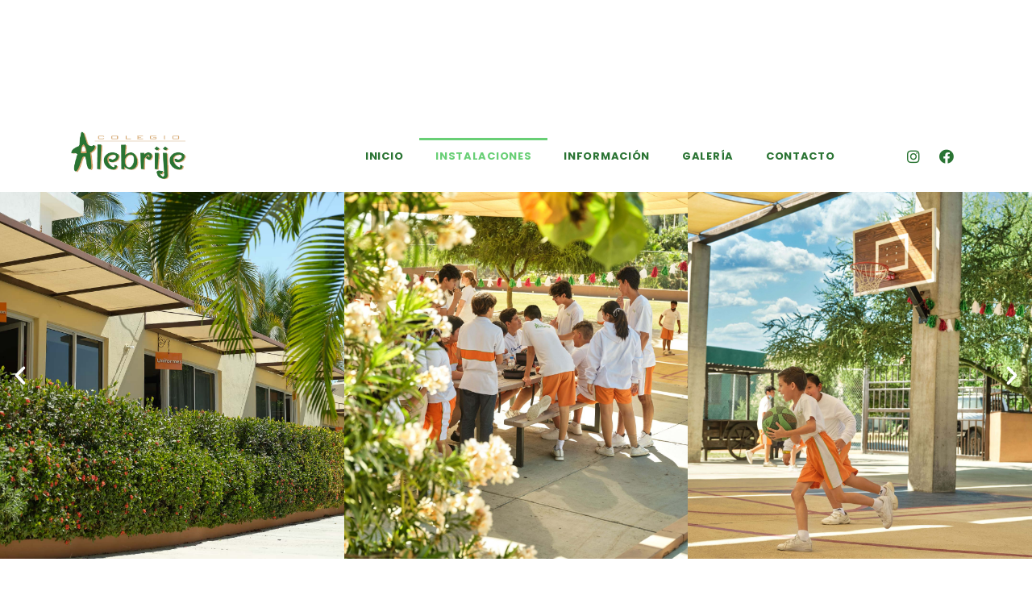

--- FILE ---
content_type: text/html; charset=UTF-8
request_url: https://colegioalebrije.com/instalaciones/
body_size: 14052
content:
<!DOCTYPE html>
<html lang="en-US">
<head>
	<meta charset="UTF-8">
		<meta name='robots' content='index, follow, max-image-preview:large, max-snippet:-1, max-video-preview:-1' />

	<!-- This site is optimized with the Yoast SEO plugin v18.5.1 - https://yoast.com/wordpress/plugins/seo/ -->
	<title>Instalaciones - Colegio Alebrije</title>
	<meta name="description" content="Instalaciones de colegios bilingues en San José del Cabo. Colegio Alebrije: Kinder, Primaria, Secundaria y Preparatoria bilingüe. Escuelas bilingues en los cabos." />
	<link rel="canonical" href="https://colegioalebrije.com/instalaciones/" />
	<meta property="og:locale" content="en_US" />
	<meta property="og:type" content="article" />
	<meta property="og:title" content="Instalaciones - Colegio Alebrije" />
	<meta property="og:description" content="Instalaciones de colegios bilingues en San José del Cabo. Colegio Alebrije: Kinder, Primaria, Secundaria y Preparatoria bilingüe. Escuelas bilingues en los cabos." />
	<meta property="og:url" content="https://colegioalebrije.com/instalaciones/" />
	<meta property="og:site_name" content="Colegio Alebrije" />
	<meta property="article:modified_time" content="2024-09-21T03:37:21+00:00" />
	<meta property="og:image" content="https://colegioalebrije.com/wp-content/uploads/2022/04/Logo-Alebrije.png" />
	<meta name="twitter:card" content="summary_large_image" />
	<meta name="twitter:label1" content="Est. reading time" />
	<meta name="twitter:data1" content="4 minutes" />
	<script type="application/ld+json" class="yoast-schema-graph">{"@context":"https://schema.org","@graph":[{"@type":"WebSite","@id":"https://colegioalebrije.com/#website","url":"https://colegioalebrije.com/","name":"Colegio Alebrije","description":"Colegio en San José del Cabo","potentialAction":[{"@type":"SearchAction","target":{"@type":"EntryPoint","urlTemplate":"https://colegioalebrije.com/?s={search_term_string}"},"query-input":"required name=search_term_string"}],"inLanguage":"en-US"},{"@type":"ImageObject","@id":"https://colegioalebrije.com/instalaciones/#primaryimage","inLanguage":"en-US","url":"https://colegioalebrije.com/wp-content/uploads/2022/04/Logo-Alebrije.png","contentUrl":"https://colegioalebrije.com/wp-content/uploads/2022/04/Logo-Alebrije.png","width":290,"height":117},{"@type":"WebPage","@id":"https://colegioalebrije.com/instalaciones/#webpage","url":"https://colegioalebrije.com/instalaciones/","name":"Instalaciones - Colegio Alebrije","isPartOf":{"@id":"https://colegioalebrije.com/#website"},"primaryImageOfPage":{"@id":"https://colegioalebrije.com/instalaciones/#primaryimage"},"datePublished":"2022-04-07T02:14:26+00:00","dateModified":"2024-09-21T03:37:21+00:00","description":"Instalaciones de colegios bilingues en San José del Cabo. Colegio Alebrije: Kinder, Primaria, Secundaria y Preparatoria bilingüe. Escuelas bilingues en los cabos.","breadcrumb":{"@id":"https://colegioalebrije.com/instalaciones/#breadcrumb"},"inLanguage":"en-US","potentialAction":[{"@type":"ReadAction","target":["https://colegioalebrije.com/instalaciones/"]}]},{"@type":"BreadcrumbList","@id":"https://colegioalebrije.com/instalaciones/#breadcrumb","itemListElement":[{"@type":"ListItem","position":1,"name":"Home","item":"https://colegioalebrije.com/"},{"@type":"ListItem","position":2,"name":"Instalaciones"}]}]}</script>
	<!-- / Yoast SEO plugin. -->


<link rel="alternate" type="application/rss+xml" title="Colegio Alebrije &raquo; Feed" href="https://colegioalebrije.com/feed/" />
<link rel="alternate" type="application/rss+xml" title="Colegio Alebrije &raquo; Comments Feed" href="https://colegioalebrije.com/comments/feed/" />
<link rel="alternate" title="oEmbed (JSON)" type="application/json+oembed" href="https://colegioalebrije.com/wp-json/oembed/1.0/embed?url=https%3A%2F%2Fcolegioalebrije.com%2Finstalaciones%2F" />
<link rel="alternate" title="oEmbed (XML)" type="text/xml+oembed" href="https://colegioalebrije.com/wp-json/oembed/1.0/embed?url=https%3A%2F%2Fcolegioalebrije.com%2Finstalaciones%2F&#038;format=xml" />
<style id='wp-img-auto-sizes-contain-inline-css' type='text/css'>
img:is([sizes=auto i],[sizes^="auto," i]){contain-intrinsic-size:3000px 1500px}
/*# sourceURL=wp-img-auto-sizes-contain-inline-css */
</style>
<style id='wp-emoji-styles-inline-css' type='text/css'>

	img.wp-smiley, img.emoji {
		display: inline !important;
		border: none !important;
		box-shadow: none !important;
		height: 1em !important;
		width: 1em !important;
		margin: 0 0.07em !important;
		vertical-align: -0.1em !important;
		background: none !important;
		padding: 0 !important;
	}
/*# sourceURL=wp-emoji-styles-inline-css */
</style>
<link rel='stylesheet' id='wp-block-library-css' href='https://colegioalebrije.com/wp-includes/css/dist/block-library/style.min.css?ver=6.9' type='text/css' media='all' />
<style id='global-styles-inline-css' type='text/css'>
:root{--wp--preset--aspect-ratio--square: 1;--wp--preset--aspect-ratio--4-3: 4/3;--wp--preset--aspect-ratio--3-4: 3/4;--wp--preset--aspect-ratio--3-2: 3/2;--wp--preset--aspect-ratio--2-3: 2/3;--wp--preset--aspect-ratio--16-9: 16/9;--wp--preset--aspect-ratio--9-16: 9/16;--wp--preset--color--black: #000000;--wp--preset--color--cyan-bluish-gray: #abb8c3;--wp--preset--color--white: #ffffff;--wp--preset--color--pale-pink: #f78da7;--wp--preset--color--vivid-red: #cf2e2e;--wp--preset--color--luminous-vivid-orange: #ff6900;--wp--preset--color--luminous-vivid-amber: #fcb900;--wp--preset--color--light-green-cyan: #7bdcb5;--wp--preset--color--vivid-green-cyan: #00d084;--wp--preset--color--pale-cyan-blue: #8ed1fc;--wp--preset--color--vivid-cyan-blue: #0693e3;--wp--preset--color--vivid-purple: #9b51e0;--wp--preset--gradient--vivid-cyan-blue-to-vivid-purple: linear-gradient(135deg,rgb(6,147,227) 0%,rgb(155,81,224) 100%);--wp--preset--gradient--light-green-cyan-to-vivid-green-cyan: linear-gradient(135deg,rgb(122,220,180) 0%,rgb(0,208,130) 100%);--wp--preset--gradient--luminous-vivid-amber-to-luminous-vivid-orange: linear-gradient(135deg,rgb(252,185,0) 0%,rgb(255,105,0) 100%);--wp--preset--gradient--luminous-vivid-orange-to-vivid-red: linear-gradient(135deg,rgb(255,105,0) 0%,rgb(207,46,46) 100%);--wp--preset--gradient--very-light-gray-to-cyan-bluish-gray: linear-gradient(135deg,rgb(238,238,238) 0%,rgb(169,184,195) 100%);--wp--preset--gradient--cool-to-warm-spectrum: linear-gradient(135deg,rgb(74,234,220) 0%,rgb(151,120,209) 20%,rgb(207,42,186) 40%,rgb(238,44,130) 60%,rgb(251,105,98) 80%,rgb(254,248,76) 100%);--wp--preset--gradient--blush-light-purple: linear-gradient(135deg,rgb(255,206,236) 0%,rgb(152,150,240) 100%);--wp--preset--gradient--blush-bordeaux: linear-gradient(135deg,rgb(254,205,165) 0%,rgb(254,45,45) 50%,rgb(107,0,62) 100%);--wp--preset--gradient--luminous-dusk: linear-gradient(135deg,rgb(255,203,112) 0%,rgb(199,81,192) 50%,rgb(65,88,208) 100%);--wp--preset--gradient--pale-ocean: linear-gradient(135deg,rgb(255,245,203) 0%,rgb(182,227,212) 50%,rgb(51,167,181) 100%);--wp--preset--gradient--electric-grass: linear-gradient(135deg,rgb(202,248,128) 0%,rgb(113,206,126) 100%);--wp--preset--gradient--midnight: linear-gradient(135deg,rgb(2,3,129) 0%,rgb(40,116,252) 100%);--wp--preset--font-size--small: 13px;--wp--preset--font-size--medium: 20px;--wp--preset--font-size--large: 36px;--wp--preset--font-size--x-large: 42px;--wp--preset--spacing--20: 0.44rem;--wp--preset--spacing--30: 0.67rem;--wp--preset--spacing--40: 1rem;--wp--preset--spacing--50: 1.5rem;--wp--preset--spacing--60: 2.25rem;--wp--preset--spacing--70: 3.38rem;--wp--preset--spacing--80: 5.06rem;--wp--preset--shadow--natural: 6px 6px 9px rgba(0, 0, 0, 0.2);--wp--preset--shadow--deep: 12px 12px 50px rgba(0, 0, 0, 0.4);--wp--preset--shadow--sharp: 6px 6px 0px rgba(0, 0, 0, 0.2);--wp--preset--shadow--outlined: 6px 6px 0px -3px rgb(255, 255, 255), 6px 6px rgb(0, 0, 0);--wp--preset--shadow--crisp: 6px 6px 0px rgb(0, 0, 0);}:where(.is-layout-flex){gap: 0.5em;}:where(.is-layout-grid){gap: 0.5em;}body .is-layout-flex{display: flex;}.is-layout-flex{flex-wrap: wrap;align-items: center;}.is-layout-flex > :is(*, div){margin: 0;}body .is-layout-grid{display: grid;}.is-layout-grid > :is(*, div){margin: 0;}:where(.wp-block-columns.is-layout-flex){gap: 2em;}:where(.wp-block-columns.is-layout-grid){gap: 2em;}:where(.wp-block-post-template.is-layout-flex){gap: 1.25em;}:where(.wp-block-post-template.is-layout-grid){gap: 1.25em;}.has-black-color{color: var(--wp--preset--color--black) !important;}.has-cyan-bluish-gray-color{color: var(--wp--preset--color--cyan-bluish-gray) !important;}.has-white-color{color: var(--wp--preset--color--white) !important;}.has-pale-pink-color{color: var(--wp--preset--color--pale-pink) !important;}.has-vivid-red-color{color: var(--wp--preset--color--vivid-red) !important;}.has-luminous-vivid-orange-color{color: var(--wp--preset--color--luminous-vivid-orange) !important;}.has-luminous-vivid-amber-color{color: var(--wp--preset--color--luminous-vivid-amber) !important;}.has-light-green-cyan-color{color: var(--wp--preset--color--light-green-cyan) !important;}.has-vivid-green-cyan-color{color: var(--wp--preset--color--vivid-green-cyan) !important;}.has-pale-cyan-blue-color{color: var(--wp--preset--color--pale-cyan-blue) !important;}.has-vivid-cyan-blue-color{color: var(--wp--preset--color--vivid-cyan-blue) !important;}.has-vivid-purple-color{color: var(--wp--preset--color--vivid-purple) !important;}.has-black-background-color{background-color: var(--wp--preset--color--black) !important;}.has-cyan-bluish-gray-background-color{background-color: var(--wp--preset--color--cyan-bluish-gray) !important;}.has-white-background-color{background-color: var(--wp--preset--color--white) !important;}.has-pale-pink-background-color{background-color: var(--wp--preset--color--pale-pink) !important;}.has-vivid-red-background-color{background-color: var(--wp--preset--color--vivid-red) !important;}.has-luminous-vivid-orange-background-color{background-color: var(--wp--preset--color--luminous-vivid-orange) !important;}.has-luminous-vivid-amber-background-color{background-color: var(--wp--preset--color--luminous-vivid-amber) !important;}.has-light-green-cyan-background-color{background-color: var(--wp--preset--color--light-green-cyan) !important;}.has-vivid-green-cyan-background-color{background-color: var(--wp--preset--color--vivid-green-cyan) !important;}.has-pale-cyan-blue-background-color{background-color: var(--wp--preset--color--pale-cyan-blue) !important;}.has-vivid-cyan-blue-background-color{background-color: var(--wp--preset--color--vivid-cyan-blue) !important;}.has-vivid-purple-background-color{background-color: var(--wp--preset--color--vivid-purple) !important;}.has-black-border-color{border-color: var(--wp--preset--color--black) !important;}.has-cyan-bluish-gray-border-color{border-color: var(--wp--preset--color--cyan-bluish-gray) !important;}.has-white-border-color{border-color: var(--wp--preset--color--white) !important;}.has-pale-pink-border-color{border-color: var(--wp--preset--color--pale-pink) !important;}.has-vivid-red-border-color{border-color: var(--wp--preset--color--vivid-red) !important;}.has-luminous-vivid-orange-border-color{border-color: var(--wp--preset--color--luminous-vivid-orange) !important;}.has-luminous-vivid-amber-border-color{border-color: var(--wp--preset--color--luminous-vivid-amber) !important;}.has-light-green-cyan-border-color{border-color: var(--wp--preset--color--light-green-cyan) !important;}.has-vivid-green-cyan-border-color{border-color: var(--wp--preset--color--vivid-green-cyan) !important;}.has-pale-cyan-blue-border-color{border-color: var(--wp--preset--color--pale-cyan-blue) !important;}.has-vivid-cyan-blue-border-color{border-color: var(--wp--preset--color--vivid-cyan-blue) !important;}.has-vivid-purple-border-color{border-color: var(--wp--preset--color--vivid-purple) !important;}.has-vivid-cyan-blue-to-vivid-purple-gradient-background{background: var(--wp--preset--gradient--vivid-cyan-blue-to-vivid-purple) !important;}.has-light-green-cyan-to-vivid-green-cyan-gradient-background{background: var(--wp--preset--gradient--light-green-cyan-to-vivid-green-cyan) !important;}.has-luminous-vivid-amber-to-luminous-vivid-orange-gradient-background{background: var(--wp--preset--gradient--luminous-vivid-amber-to-luminous-vivid-orange) !important;}.has-luminous-vivid-orange-to-vivid-red-gradient-background{background: var(--wp--preset--gradient--luminous-vivid-orange-to-vivid-red) !important;}.has-very-light-gray-to-cyan-bluish-gray-gradient-background{background: var(--wp--preset--gradient--very-light-gray-to-cyan-bluish-gray) !important;}.has-cool-to-warm-spectrum-gradient-background{background: var(--wp--preset--gradient--cool-to-warm-spectrum) !important;}.has-blush-light-purple-gradient-background{background: var(--wp--preset--gradient--blush-light-purple) !important;}.has-blush-bordeaux-gradient-background{background: var(--wp--preset--gradient--blush-bordeaux) !important;}.has-luminous-dusk-gradient-background{background: var(--wp--preset--gradient--luminous-dusk) !important;}.has-pale-ocean-gradient-background{background: var(--wp--preset--gradient--pale-ocean) !important;}.has-electric-grass-gradient-background{background: var(--wp--preset--gradient--electric-grass) !important;}.has-midnight-gradient-background{background: var(--wp--preset--gradient--midnight) !important;}.has-small-font-size{font-size: var(--wp--preset--font-size--small) !important;}.has-medium-font-size{font-size: var(--wp--preset--font-size--medium) !important;}.has-large-font-size{font-size: var(--wp--preset--font-size--large) !important;}.has-x-large-font-size{font-size: var(--wp--preset--font-size--x-large) !important;}
/*# sourceURL=global-styles-inline-css */
</style>

<style id='classic-theme-styles-inline-css' type='text/css'>
/*! This file is auto-generated */
.wp-block-button__link{color:#fff;background-color:#32373c;border-radius:9999px;box-shadow:none;text-decoration:none;padding:calc(.667em + 2px) calc(1.333em + 2px);font-size:1.125em}.wp-block-file__button{background:#32373c;color:#fff;text-decoration:none}
/*# sourceURL=/wp-includes/css/classic-themes.min.css */
</style>
<link rel='stylesheet' id='d8d4dba9e-css' href='https://colegioalebrije.com/wp-content/uploads/essential-addons-elementor/d8d4dba9e.min.css?ver=1767111688' type='text/css' media='all' />
<link rel='stylesheet' id='hello-elementor-css' href='https://colegioalebrije.com/wp-content/themes/hello-elementor/style.min.css?ver=2.5.0' type='text/css' media='all' />
<link rel='stylesheet' id='hello-elementor-theme-style-css' href='https://colegioalebrije.com/wp-content/themes/hello-elementor/theme.min.css?ver=2.5.0' type='text/css' media='all' />
<link rel='stylesheet' id='elementor-frontend-css' href='https://colegioalebrije.com/wp-content/plugins/elementor/assets/css/frontend-lite.min.css?ver=3.6.2' type='text/css' media='all' />
<link rel='stylesheet' id='elementor-post-5-css' href='https://colegioalebrije.com/wp-content/uploads/elementor/css/post-5.css?ver=1649302908' type='text/css' media='all' />
<link rel='stylesheet' id='elementor-icons-css' href='https://colegioalebrije.com/wp-content/plugins/elementor/assets/lib/eicons/css/elementor-icons.min.css?ver=5.15.0' type='text/css' media='all' />
<style id='elementor-icons-inline-css' type='text/css'>

		.elementor-add-new-section .elementor-add-templately-promo-button{
            background-color: #5d4fff;
            background-image: url(https://colegioalebrije.com/wp-content/plugins/essential-addons-for-elementor-lite/assets/admin/images/templately/logo-icon.svg);
            background-repeat: no-repeat;
            background-position: center center;
            margin-left: 5px;
            position: relative;
            bottom: 5px;
        }
/*# sourceURL=elementor-icons-inline-css */
</style>
<link rel='stylesheet' id='elementor-pro-css' href='https://colegioalebrije.com/wp-content/plugins/elementor-pro/assets/css/frontend-lite.min.css?ver=3.6.1' type='text/css' media='all' />
<link rel='stylesheet' id='elementor-global-css' href='https://colegioalebrije.com/wp-content/uploads/elementor/css/global.css?ver=1649302908' type='text/css' media='all' />
<link rel='stylesheet' id='elementor-post-41-css' href='https://colegioalebrije.com/wp-content/uploads/elementor/css/post-41.css?ver=1726893306' type='text/css' media='all' />
<link rel='stylesheet' id='google-fonts-1-css' href='https://fonts.googleapis.com/css?family=Roboto%3A100%2C100italic%2C200%2C200italic%2C300%2C300italic%2C400%2C400italic%2C500%2C500italic%2C600%2C600italic%2C700%2C700italic%2C800%2C800italic%2C900%2C900italic%7CRoboto+Slab%3A100%2C100italic%2C200%2C200italic%2C300%2C300italic%2C400%2C400italic%2C500%2C500italic%2C600%2C600italic%2C700%2C700italic%2C800%2C800italic%2C900%2C900italic%7CPoppins%3A100%2C100italic%2C200%2C200italic%2C300%2C300italic%2C400%2C400italic%2C500%2C500italic%2C600%2C600italic%2C700%2C700italic%2C800%2C800italic%2C900%2C900italic%7CRaleway%3A100%2C100italic%2C200%2C200italic%2C300%2C300italic%2C400%2C400italic%2C500%2C500italic%2C600%2C600italic%2C700%2C700italic%2C800%2C800italic%2C900%2C900italic&#038;display=auto&#038;ver=6.9' type='text/css' media='all' />
<link rel='stylesheet' id='elementor-icons-shared-0-css' href='https://colegioalebrije.com/wp-content/plugins/elementor/assets/lib/font-awesome/css/fontawesome.min.css?ver=5.15.3' type='text/css' media='all' />
<link rel='stylesheet' id='elementor-icons-fa-solid-css' href='https://colegioalebrije.com/wp-content/plugins/elementor/assets/lib/font-awesome/css/solid.min.css?ver=5.15.3' type='text/css' media='all' />
<link rel='stylesheet' id='elementor-icons-fa-brands-css' href='https://colegioalebrije.com/wp-content/plugins/elementor/assets/lib/font-awesome/css/brands.min.css?ver=5.15.3' type='text/css' media='all' />
<script type="text/javascript" src="https://colegioalebrije.com/wp-includes/js/jquery/jquery.min.js?ver=3.7.1" id="jquery-core-js"></script>
<script type="text/javascript" src="https://colegioalebrije.com/wp-includes/js/jquery/jquery-migrate.min.js?ver=3.4.1" id="jquery-migrate-js"></script>
<script type="text/javascript" src="https://colegioalebrije.com/wp-content/plugins/elementor-pro/assets/js/page-transitions.min.js?ver=3.6.1" id="page-transitions-js"></script>
<link rel="https://api.w.org/" href="https://colegioalebrije.com/wp-json/" /><link rel="alternate" title="JSON" type="application/json" href="https://colegioalebrije.com/wp-json/wp/v2/pages/41" /><link rel="EditURI" type="application/rsd+xml" title="RSD" href="https://colegioalebrije.com/xmlrpc.php?rsd" />
<meta name="generator" content="WordPress 6.9" />
<link rel='shortlink' href='https://colegioalebrije.com/?p=41' />
<link rel="icon" href="https://colegioalebrije.com/wp-content/uploads/2022/04/cropped-Logo-Alebrije-32x32.png" sizes="32x32" />
<link rel="icon" href="https://colegioalebrije.com/wp-content/uploads/2022/04/cropped-Logo-Alebrije-192x192.png" sizes="192x192" />
<link rel="apple-touch-icon" href="https://colegioalebrije.com/wp-content/uploads/2022/04/cropped-Logo-Alebrije-180x180.png" />
<meta name="msapplication-TileImage" content="https://colegioalebrije.com/wp-content/uploads/2022/04/cropped-Logo-Alebrije-270x270.png" />
	<meta name="viewport" content="width=device-width, initial-scale=1.0, viewport-fit=cover" /><link rel='stylesheet' id='font-awesome-5-all-css' href='https://colegioalebrije.com/wp-content/plugins/elementor/assets/lib/font-awesome/css/all.min.css?ver=5.0.12' type='text/css' media='all' />
<link rel='stylesheet' id='font-awesome-4-shim-css' href='https://colegioalebrije.com/wp-content/plugins/elementor/assets/lib/font-awesome/css/v4-shims.min.css?ver=5.0.12' type='text/css' media='all' />
<link rel='stylesheet' id='e-animations-css' href='https://colegioalebrije.com/wp-content/plugins/elementor/assets/lib/animations/animations.min.css?ver=3.6.2' type='text/css' media='all' />
</head>
<body class="wp-singular page-template page-template-elementor_canvas page page-id-41 wp-theme-hello-elementor elementor-default elementor-template-canvas elementor-kit-5 elementor-page elementor-page-41">
			<e-page-transition preloader-type="animation" preloader-animation-type="bouncing-dots" class="e-page-transition--entering" exclude="^https\:\/\/colegioalebrije\.com\/wp\-admin\/">
					</e-page-transition>
				<div data-elementor-type="wp-page" data-elementor-id="41" class="elementor elementor-41">
									<section class="elementor-section elementor-top-section elementor-element elementor-element-7182413 elementor-section-height-min-height elementor-hidden-tablet elementor-hidden-mobile elementor-section-boxed elementor-section-height-default elementor-section-items-middle" data-id="7182413" data-element_type="section">
						<div class="elementor-container elementor-column-gap-default">
					<div class="elementor-column elementor-col-33 elementor-top-column elementor-element elementor-element-136eea2d" data-id="136eea2d" data-element_type="column">
			<div class="elementor-widget-wrap elementor-element-populated">
								<div class="elementor-element elementor-element-312ea23f elementor-widget elementor-widget-image" data-id="312ea23f" data-element_type="widget" data-widget_type="image.default">
				<div class="elementor-widget-container">
			<style>/*! elementor - v3.6.2 - 04-04-2022 */
.elementor-widget-image{text-align:center}.elementor-widget-image a{display:inline-block}.elementor-widget-image a img[src$=".svg"]{width:48px}.elementor-widget-image img{vertical-align:middle;display:inline-block}</style>													<a href="https://colegioalebrije.com">
							<img decoding="async" width="290" height="117" src="https://colegioalebrije.com/wp-content/uploads/2022/04/Logo-Alebrije.png" class="attachment-full size-full" alt="" />								</a>
															</div>
				</div>
					</div>
		</div>
				<div class="elementor-column elementor-col-33 elementor-top-column elementor-element elementor-element-581e61f1" data-id="581e61f1" data-element_type="column">
			<div class="elementor-widget-wrap elementor-element-populated">
								<div class="elementor-element elementor-element-24e597a1 elementor-nav-menu__align-right elementor-nav-menu--dropdown-mobile elementor-nav-menu--stretch elementor-nav-menu__text-align-center elementor-nav-menu--toggle elementor-nav-menu--burger elementor-widget elementor-widget-nav-menu" data-id="24e597a1" data-element_type="widget" data-settings="{&quot;full_width&quot;:&quot;stretch&quot;,&quot;layout&quot;:&quot;horizontal&quot;,&quot;submenu_icon&quot;:{&quot;value&quot;:&quot;&lt;i class=\&quot;fas fa-caret-down\&quot;&gt;&lt;\/i&gt;&quot;,&quot;library&quot;:&quot;fa-solid&quot;},&quot;toggle&quot;:&quot;burger&quot;}" data-widget_type="nav-menu.default">
				<div class="elementor-widget-container">
			<link rel="stylesheet" href="https://colegioalebrije.com/wp-content/plugins/elementor-pro/assets/css/widget-nav-menu.min.css">			<nav migration_allowed="1" migrated="0" role="navigation" class="elementor-nav-menu--main elementor-nav-menu__container elementor-nav-menu--layout-horizontal e--pointer-overline e--animation-slide">
				<ul id="menu-1-24e597a1" class="elementor-nav-menu"><li class="menu-item menu-item-type-post_type menu-item-object-page menu-item-home menu-item-34"><a href="https://colegioalebrije.com/" class="elementor-item">Inicio</a></li>
<li class="menu-item menu-item-type-post_type menu-item-object-page current-menu-item page_item page-item-41 current_page_item menu-item-205"><a href="https://colegioalebrije.com/instalaciones/" aria-current="page" class="elementor-item elementor-item-active">Instalaciones</a></li>
<li class="menu-item menu-item-type-post_type menu-item-object-page menu-item-204"><a href="https://colegioalebrije.com/informacion/" class="elementor-item">Información</a></li>
<li class="menu-item menu-item-type-post_type menu-item-object-page menu-item-203"><a href="https://colegioalebrije.com/galeria/" class="elementor-item">Galería</a></li>
<li class="menu-item menu-item-type-post_type menu-item-object-page menu-item-202"><a href="https://colegioalebrije.com/contacto/" class="elementor-item">Contacto</a></li>
</ul>			</nav>
					<div class="elementor-menu-toggle" role="button" tabindex="0" aria-label="Menu Toggle" aria-expanded="false">
			<i aria-hidden="true" role="presentation" class="elementor-menu-toggle__icon--open eicon-menu-bar"></i><i aria-hidden="true" role="presentation" class="elementor-menu-toggle__icon--close eicon-close"></i>			<span class="elementor-screen-only">Menu</span>
		</div>
			<nav class="elementor-nav-menu--dropdown elementor-nav-menu__container" role="navigation" aria-hidden="true">
				<ul id="menu-2-24e597a1" class="elementor-nav-menu"><li class="menu-item menu-item-type-post_type menu-item-object-page menu-item-home menu-item-34"><a href="https://colegioalebrije.com/" class="elementor-item" tabindex="-1">Inicio</a></li>
<li class="menu-item menu-item-type-post_type menu-item-object-page current-menu-item page_item page-item-41 current_page_item menu-item-205"><a href="https://colegioalebrije.com/instalaciones/" aria-current="page" class="elementor-item elementor-item-active" tabindex="-1">Instalaciones</a></li>
<li class="menu-item menu-item-type-post_type menu-item-object-page menu-item-204"><a href="https://colegioalebrije.com/informacion/" class="elementor-item" tabindex="-1">Información</a></li>
<li class="menu-item menu-item-type-post_type menu-item-object-page menu-item-203"><a href="https://colegioalebrije.com/galeria/" class="elementor-item" tabindex="-1">Galería</a></li>
<li class="menu-item menu-item-type-post_type menu-item-object-page menu-item-202"><a href="https://colegioalebrije.com/contacto/" class="elementor-item" tabindex="-1">Contacto</a></li>
</ul>			</nav>
				</div>
				</div>
					</div>
		</div>
				<div class="elementor-column elementor-col-33 elementor-top-column elementor-element elementor-element-14cb2de1" data-id="14cb2de1" data-element_type="column">
			<div class="elementor-widget-wrap elementor-element-populated">
								<div class="elementor-element elementor-element-ec662de elementor-shape-circle e-grid-align-right elementor-grid-0 elementor-widget elementor-widget-social-icons" data-id="ec662de" data-element_type="widget" data-widget_type="social-icons.default">
				<div class="elementor-widget-container">
			<style>/*! elementor - v3.6.2 - 04-04-2022 */
.elementor-widget-social-icons.elementor-grid-0 .elementor-widget-container,.elementor-widget-social-icons.elementor-grid-mobile-0 .elementor-widget-container,.elementor-widget-social-icons.elementor-grid-tablet-0 .elementor-widget-container{line-height:1;font-size:0}.elementor-widget-social-icons:not(.elementor-grid-0):not(.elementor-grid-tablet-0):not(.elementor-grid-mobile-0) .elementor-grid{display:inline-grid}.elementor-widget-social-icons .elementor-grid{grid-column-gap:var(--grid-column-gap,5px);grid-row-gap:var(--grid-row-gap,5px);grid-template-columns:var(--grid-template-columns);-webkit-box-pack:var(--justify-content,center);-ms-flex-pack:var(--justify-content,center);justify-content:var(--justify-content,center);justify-items:var(--justify-content,center)}.elementor-icon.elementor-social-icon{font-size:var(--icon-size,25px);line-height:var(--icon-size,25px);width:calc(var(--icon-size, 25px) + (2 * var(--icon-padding, .5em)));height:calc(var(--icon-size, 25px) + (2 * var(--icon-padding, .5em)))}.elementor-social-icon{--e-social-icon-icon-color:#fff;display:-webkit-inline-box;display:-ms-inline-flexbox;display:inline-flex;background-color:#818a91;-webkit-box-align:center;-ms-flex-align:center;align-items:center;-webkit-box-pack:center;-ms-flex-pack:center;justify-content:center;text-align:center;cursor:pointer}.elementor-social-icon i{color:var(--e-social-icon-icon-color)}.elementor-social-icon svg{fill:var(--e-social-icon-icon-color)}.elementor-social-icon:last-child{margin:0}.elementor-social-icon:hover{opacity:.9;color:#fff}.elementor-social-icon-android{background-color:#a4c639}.elementor-social-icon-apple{background-color:#999}.elementor-social-icon-behance{background-color:#1769ff}.elementor-social-icon-bitbucket{background-color:#205081}.elementor-social-icon-codepen{background-color:#000}.elementor-social-icon-delicious{background-color:#39f}.elementor-social-icon-deviantart{background-color:#05cc47}.elementor-social-icon-digg{background-color:#005be2}.elementor-social-icon-dribbble{background-color:#ea4c89}.elementor-social-icon-elementor{background-color:#d30c5c}.elementor-social-icon-envelope{background-color:#ea4335}.elementor-social-icon-facebook,.elementor-social-icon-facebook-f{background-color:#3b5998}.elementor-social-icon-flickr{background-color:#0063dc}.elementor-social-icon-foursquare{background-color:#2d5be3}.elementor-social-icon-free-code-camp,.elementor-social-icon-freecodecamp{background-color:#006400}.elementor-social-icon-github{background-color:#333}.elementor-social-icon-gitlab{background-color:#e24329}.elementor-social-icon-globe{background-color:#818a91}.elementor-social-icon-google-plus,.elementor-social-icon-google-plus-g{background-color:#dd4b39}.elementor-social-icon-houzz{background-color:#7ac142}.elementor-social-icon-instagram{background-color:#262626}.elementor-social-icon-jsfiddle{background-color:#487aa2}.elementor-social-icon-link{background-color:#818a91}.elementor-social-icon-linkedin,.elementor-social-icon-linkedin-in{background-color:#0077b5}.elementor-social-icon-medium{background-color:#00ab6b}.elementor-social-icon-meetup{background-color:#ec1c40}.elementor-social-icon-mixcloud{background-color:#273a4b}.elementor-social-icon-odnoklassniki{background-color:#f4731c}.elementor-social-icon-pinterest{background-color:#bd081c}.elementor-social-icon-product-hunt{background-color:#da552f}.elementor-social-icon-reddit{background-color:#ff4500}.elementor-social-icon-rss{background-color:#f26522}.elementor-social-icon-shopping-cart{background-color:#4caf50}.elementor-social-icon-skype{background-color:#00aff0}.elementor-social-icon-slideshare{background-color:#0077b5}.elementor-social-icon-snapchat{background-color:#fffc00}.elementor-social-icon-soundcloud{background-color:#f80}.elementor-social-icon-spotify{background-color:#2ebd59}.elementor-social-icon-stack-overflow{background-color:#fe7a15}.elementor-social-icon-steam{background-color:#00adee}.elementor-social-icon-stumbleupon{background-color:#eb4924}.elementor-social-icon-telegram{background-color:#2ca5e0}.elementor-social-icon-thumb-tack{background-color:#1aa1d8}.elementor-social-icon-tripadvisor{background-color:#589442}.elementor-social-icon-tumblr{background-color:#35465c}.elementor-social-icon-twitch{background-color:#6441a5}.elementor-social-icon-twitter{background-color:#1da1f2}.elementor-social-icon-viber{background-color:#665cac}.elementor-social-icon-vimeo{background-color:#1ab7ea}.elementor-social-icon-vk{background-color:#45668e}.elementor-social-icon-weibo{background-color:#dd2430}.elementor-social-icon-weixin{background-color:#31a918}.elementor-social-icon-whatsapp{background-color:#25d366}.elementor-social-icon-wordpress{background-color:#21759b}.elementor-social-icon-xing{background-color:#026466}.elementor-social-icon-yelp{background-color:#af0606}.elementor-social-icon-youtube{background-color:#cd201f}.elementor-social-icon-500px{background-color:#0099e5}.elementor-shape-rounded .elementor-icon.elementor-social-icon{border-radius:10%}.elementor-shape-circle .elementor-icon.elementor-social-icon{border-radius:50%}</style>		<div class="elementor-social-icons-wrapper elementor-grid">
							<span class="elementor-grid-item">
					<a class="elementor-icon elementor-social-icon elementor-social-icon-instagram elementor-animation-grow elementor-repeater-item-1fcbf9d" href="https://www.instagram.com/colegio_alebrije" target="_blank">
						<span class="elementor-screen-only">Instagram</span>
						<i class="fab fa-instagram"></i>					</a>
				</span>
							<span class="elementor-grid-item">
					<a class="elementor-icon elementor-social-icon elementor-social-icon-facebook elementor-animation-grow elementor-repeater-item-4bff117" href="https://www.facebook.com/Alebrije.Colegio" target="_blank">
						<span class="elementor-screen-only">Facebook</span>
						<i class="fab fa-facebook"></i>					</a>
				</span>
					</div>
				</div>
				</div>
					</div>
		</div>
							</div>
		</section>
				<section class="elementor-section elementor-top-section elementor-element elementor-element-533e4ee elementor-hidden-desktop elementor-section-height-min-height elementor-section-boxed elementor-section-height-default elementor-section-items-middle" data-id="533e4ee" data-element_type="section">
						<div class="elementor-container elementor-column-gap-default">
					<div class="elementor-column elementor-col-50 elementor-top-column elementor-element elementor-element-d97125b elementor-hidden-desktop" data-id="d97125b" data-element_type="column">
			<div class="elementor-widget-wrap elementor-element-populated">
								<div class="elementor-element elementor-element-8761a61 elementor-widget elementor-widget-image" data-id="8761a61" data-element_type="widget" data-widget_type="image.default">
				<div class="elementor-widget-container">
															<img decoding="async" width="290" height="117" src="https://colegioalebrije.com/wp-content/uploads/2022/04/Logo-Alebrije.png" class="attachment-full size-full" alt="" />															</div>
				</div>
					</div>
		</div>
				<div class="elementor-column elementor-col-50 elementor-top-column elementor-element elementor-element-28271ae" data-id="28271ae" data-element_type="column">
			<div class="elementor-widget-wrap elementor-element-populated">
								<div class="elementor-element elementor-element-5bd721e elementor-nav-menu__align-center elementor-nav-menu--stretch elementor-nav-menu--dropdown-tablet elementor-nav-menu__text-align-aside elementor-nav-menu--toggle elementor-nav-menu--burger elementor-widget elementor-widget-nav-menu" data-id="5bd721e" data-element_type="widget" data-settings="{&quot;full_width&quot;:&quot;stretch&quot;,&quot;layout&quot;:&quot;horizontal&quot;,&quot;submenu_icon&quot;:{&quot;value&quot;:&quot;&lt;i class=\&quot;fas fa-caret-down\&quot;&gt;&lt;\/i&gt;&quot;,&quot;library&quot;:&quot;fa-solid&quot;},&quot;toggle&quot;:&quot;burger&quot;}" data-widget_type="nav-menu.default">
				<div class="elementor-widget-container">
						<nav migration_allowed="1" migrated="0" role="navigation" class="elementor-nav-menu--main elementor-nav-menu__container elementor-nav-menu--layout-horizontal e--pointer-none">
				<ul id="menu-1-5bd721e" class="elementor-nav-menu"><li class="menu-item menu-item-type-post_type menu-item-object-page menu-item-home menu-item-34"><a href="https://colegioalebrije.com/" class="elementor-item">Inicio</a></li>
<li class="menu-item menu-item-type-post_type menu-item-object-page current-menu-item page_item page-item-41 current_page_item menu-item-205"><a href="https://colegioalebrije.com/instalaciones/" aria-current="page" class="elementor-item elementor-item-active">Instalaciones</a></li>
<li class="menu-item menu-item-type-post_type menu-item-object-page menu-item-204"><a href="https://colegioalebrije.com/informacion/" class="elementor-item">Información</a></li>
<li class="menu-item menu-item-type-post_type menu-item-object-page menu-item-203"><a href="https://colegioalebrije.com/galeria/" class="elementor-item">Galería</a></li>
<li class="menu-item menu-item-type-post_type menu-item-object-page menu-item-202"><a href="https://colegioalebrije.com/contacto/" class="elementor-item">Contacto</a></li>
</ul>			</nav>
					<div class="elementor-menu-toggle" role="button" tabindex="0" aria-label="Menu Toggle" aria-expanded="false">
			<i aria-hidden="true" role="presentation" class="elementor-menu-toggle__icon--open eicon-menu-bar"></i><i aria-hidden="true" role="presentation" class="elementor-menu-toggle__icon--close eicon-close"></i>			<span class="elementor-screen-only">Menu</span>
		</div>
			<nav class="elementor-nav-menu--dropdown elementor-nav-menu__container" role="navigation" aria-hidden="true">
				<ul id="menu-2-5bd721e" class="elementor-nav-menu"><li class="menu-item menu-item-type-post_type menu-item-object-page menu-item-home menu-item-34"><a href="https://colegioalebrije.com/" class="elementor-item" tabindex="-1">Inicio</a></li>
<li class="menu-item menu-item-type-post_type menu-item-object-page current-menu-item page_item page-item-41 current_page_item menu-item-205"><a href="https://colegioalebrije.com/instalaciones/" aria-current="page" class="elementor-item elementor-item-active" tabindex="-1">Instalaciones</a></li>
<li class="menu-item menu-item-type-post_type menu-item-object-page menu-item-204"><a href="https://colegioalebrije.com/informacion/" class="elementor-item" tabindex="-1">Información</a></li>
<li class="menu-item menu-item-type-post_type menu-item-object-page menu-item-203"><a href="https://colegioalebrije.com/galeria/" class="elementor-item" tabindex="-1">Galería</a></li>
<li class="menu-item menu-item-type-post_type menu-item-object-page menu-item-202"><a href="https://colegioalebrije.com/contacto/" class="elementor-item" tabindex="-1">Contacto</a></li>
</ul>			</nav>
				</div>
				</div>
					</div>
		</div>
							</div>
		</section>
				<section class="elementor-section elementor-top-section elementor-element elementor-element-5d8fc5e elementor-section-full_width elementor-section-height-default elementor-section-height-default" data-id="5d8fc5e" data-element_type="section">
						<div class="elementor-container elementor-column-gap-default">
					<div class="elementor-column elementor-col-100 elementor-top-column elementor-element elementor-element-ba6f098" data-id="ba6f098" data-element_type="column">
			<div class="elementor-widget-wrap elementor-element-populated">
								<div class="elementor-element elementor-element-6f14ce8d elementor-skin-carousel elementor-arrows-yes elementor-widget elementor-widget-media-carousel" data-id="6f14ce8d" data-element_type="widget" data-settings="{&quot;slides_per_view&quot;:&quot;3&quot;,&quot;slides_per_view_tablet&quot;:&quot;3&quot;,&quot;speed&quot;:1500,&quot;space_between&quot;:{&quot;unit&quot;:&quot;px&quot;,&quot;size&quot;:0,&quot;sizes&quot;:[]},&quot;space_between_tablet&quot;:{&quot;unit&quot;:&quot;px&quot;,&quot;size&quot;:0,&quot;sizes&quot;:[]},&quot;space_between_mobile&quot;:{&quot;unit&quot;:&quot;px&quot;,&quot;size&quot;:0,&quot;sizes&quot;:[]},&quot;slides_to_scroll&quot;:&quot;1&quot;,&quot;skin&quot;:&quot;carousel&quot;,&quot;effect&quot;:&quot;slide&quot;,&quot;show_arrows&quot;:&quot;yes&quot;,&quot;autoplay&quot;:&quot;yes&quot;,&quot;autoplay_speed&quot;:5000,&quot;loop&quot;:&quot;yes&quot;,&quot;pause_on_hover&quot;:&quot;yes&quot;,&quot;pause_on_interaction&quot;:&quot;yes&quot;}" data-widget_type="media-carousel.default">
				<div class="elementor-widget-container">
			<link rel="stylesheet" href="https://colegioalebrije.com/wp-content/plugins/elementor-pro/assets/css/widget-carousel.min.css">		<div class="elementor-swiper">
			<div class="elementor-main-swiper swiper-container">
				<div class="swiper-wrapper">
											<div class="swiper-slide">
									<div class="elementor-carousel-image" style="background-image: url(https://colegioalebrije.com/wp-content/uploads/2022/04/dscf6502.jpg)">
					</div>
								</div>
											<div class="swiper-slide">
									<div class="elementor-carousel-image" style="background-image: url(https://colegioalebrije.com/wp-content/uploads/2022/11/DSCF8648-min.jpg)">
					</div>
								</div>
											<div class="swiper-slide">
									<div class="elementor-carousel-image" style="background-image: url(https://colegioalebrije.com/wp-content/uploads/2022/11/DSCF8552-min.jpg)">
					</div>
								</div>
											<div class="swiper-slide">
									<div class="elementor-carousel-image" style="background-image: url(https://colegioalebrije.com/wp-content/uploads/2022/11/316111547_647730083708168_4264582084562547686_n.jpg)">
					</div>
								</div>
											<div class="swiper-slide">
									<div class="elementor-carousel-image" style="background-image: url(https://colegioalebrije.com/wp-content/uploads/2024/09/DSCF5589.jpg)">
					</div>
								</div>
											<div class="swiper-slide">
									<div class="elementor-carousel-image" style="background-image: url(https://colegioalebrije.com/wp-content/uploads/2024/09/DSCF5658.jpg)">
					</div>
								</div>
											<div class="swiper-slide">
									<div class="elementor-carousel-image" style="background-image: url(https://colegioalebrije.com/wp-content/uploads/2022/11/316212051_649319916882518_115366612483476462_n.jpg)">
					</div>
								</div>
									</div>
																				<div class="elementor-swiper-button elementor-swiper-button-prev">
							<i aria-hidden="true" class="eicon-chevron-left"></i>							<span class="elementor-screen-only">Previous</span>
						</div>
						<div class="elementor-swiper-button elementor-swiper-button-next">
							<i aria-hidden="true" class="eicon-chevron-right"></i>							<span class="elementor-screen-only">Next</span>
						</div>
												</div>
		</div>
				</div>
				</div>
				<div class="elementor-element elementor-element-14aaabd4 elementor-widget elementor-widget-spacer" data-id="14aaabd4" data-element_type="widget" data-widget_type="spacer.default">
				<div class="elementor-widget-container">
			<style>/*! elementor - v3.6.2 - 04-04-2022 */
.e-container.e-container--row .elementor-spacer-inner{width:var(--spacer-size)}.e-container.e-container--column .elementor-spacer-inner,.elementor-column .elementor-spacer-inner{height:var(--spacer-size)}</style>		<div class="elementor-spacer">
			<div class="elementor-spacer-inner"></div>
		</div>
				</div>
				</div>
					</div>
		</div>
							</div>
		</section>
				<section class="elementor-section elementor-top-section elementor-element elementor-element-f7a0e7f elementor-section-boxed elementor-section-height-default elementor-section-height-default" data-id="f7a0e7f" data-element_type="section">
						<div class="elementor-container elementor-column-gap-default">
					<div class="elementor-column elementor-col-100 elementor-top-column elementor-element elementor-element-73d7dffe" data-id="73d7dffe" data-element_type="column">
			<div class="elementor-widget-wrap elementor-element-populated">
								<div class="elementor-element elementor-element-2b261bf4 elementor-widget elementor-widget-heading" data-id="2b261bf4" data-element_type="widget" data-widget_type="heading.default">
				<div class="elementor-widget-container">
			<style>/*! elementor - v3.6.2 - 04-04-2022 */
.elementor-heading-title{padding:0;margin:0;line-height:1}.elementor-widget-heading .elementor-heading-title[class*=elementor-size-]>a{color:inherit;font-size:inherit;line-height:inherit}.elementor-widget-heading .elementor-heading-title.elementor-size-small{font-size:15px}.elementor-widget-heading .elementor-heading-title.elementor-size-medium{font-size:19px}.elementor-widget-heading .elementor-heading-title.elementor-size-large{font-size:29px}.elementor-widget-heading .elementor-heading-title.elementor-size-xl{font-size:39px}.elementor-widget-heading .elementor-heading-title.elementor-size-xxl{font-size:59px}</style><h1 class="elementor-heading-title elementor-size-default">Instalaciones</h1>		</div>
				</div>
					</div>
		</div>
							</div>
		</section>
				<section class="elementor-section elementor-top-section elementor-element elementor-element-5347c26f elementor-section-height-min-height elementor-section-boxed elementor-section-height-default elementor-section-items-middle" data-id="5347c26f" data-element_type="section">
						<div class="elementor-container elementor-column-gap-default">
					<div class="elementor-column elementor-col-50 elementor-top-column elementor-element elementor-element-33c8d32f animated-slow elementor-invisible" data-id="33c8d32f" data-element_type="column" data-settings="{&quot;animation&quot;:&quot;slideInLeft&quot;}">
			<div class="elementor-widget-wrap elementor-element-populated">
								<div class="elementor-element elementor-element-14e494ca elementor--v-position-bottom elementor--h-position-center elementor-arrows-position-inside elementor-widget elementor-widget-slides" data-id="14e494ca" data-element_type="widget" data-settings="{&quot;navigation&quot;:&quot;arrows&quot;,&quot;transition&quot;:&quot;fade&quot;,&quot;autoplay&quot;:&quot;yes&quot;,&quot;pause_on_interaction&quot;:&quot;yes&quot;,&quot;autoplay_speed&quot;:5000,&quot;infinite&quot;:&quot;yes&quot;,&quot;transition_speed&quot;:500}" data-widget_type="slides.default">
				<div class="elementor-widget-container">
			<style>/*! elementor-pro - v3.6.1 - 09-02-2022 */
.elementor-slides .swiper-slide-bg{background-size:cover;background-position:50%;background-repeat:no-repeat;min-width:100%;min-height:100%}.elementor-slides .swiper-slide-inner{background-repeat:no-repeat;background-position:50%;position:absolute;top:0;left:0;bottom:0;right:0;padding:50px;margin:auto}.elementor-slides .swiper-slide-inner,.elementor-slides .swiper-slide-inner:hover{color:#fff;display:-webkit-box;display:-ms-flexbox;display:flex}.elementor-slides .swiper-slide-inner .elementor-background-overlay{position:absolute;z-index:0;top:0;bottom:0;left:0;right:0}.elementor-slides .swiper-slide-inner .elementor-slide-content{position:relative;z-index:1;width:100%}.elementor-slides .swiper-slide-inner .elementor-slide-heading{font-size:35px;font-weight:700;line-height:1}.elementor-slides .swiper-slide-inner .elementor-slide-description{font-size:17px;line-height:1.4}.elementor-slides .swiper-slide-inner .elementor-slide-description:not(:last-child),.elementor-slides .swiper-slide-inner .elementor-slide-heading:not(:last-child){margin-bottom:30px}.elementor-slides .swiper-slide-inner .elementor-slide-button{border:2px solid #fff;color:#fff;background:transparent;display:inline-block}.elementor-slides .swiper-slide-inner .elementor-slide-button,.elementor-slides .swiper-slide-inner .elementor-slide-button:hover{background:transparent;color:inherit;text-decoration:none}.elementor--v-position-top .swiper-slide-inner{-webkit-box-align:start;-ms-flex-align:start;align-items:flex-start}.elementor--v-position-bottom .swiper-slide-inner{-webkit-box-align:end;-ms-flex-align:end;align-items:flex-end}.elementor--v-position-middle .swiper-slide-inner{-webkit-box-align:center;-ms-flex-align:center;align-items:center}.elementor--h-position-left .swiper-slide-inner{-webkit-box-pack:start;-ms-flex-pack:start;justify-content:flex-start}.elementor--h-position-right .swiper-slide-inner{-webkit-box-pack:end;-ms-flex-pack:end;justify-content:flex-end}.elementor--h-position-center .swiper-slide-inner{-webkit-box-pack:center;-ms-flex-pack:center;justify-content:center}body.rtl .elementor-widget-slides .elementor-swiper-button-next{left:10px;right:auto}body.rtl .elementor-widget-slides .elementor-swiper-button-prev{right:10px;left:auto}.elementor-slides-wrapper div:not(.swiper-slide)>.swiper-slide-inner{display:none}@media (max-width:767px){.elementor-slides .swiper-slide-inner{padding:30px}.elementor-slides .swiper-slide-inner .elementor-slide-heading{font-size:23px;line-height:1;margin-bottom:15px}.elementor-slides .swiper-slide-inner .elementor-slide-description{font-size:13px;line-height:1.4;margin-bottom:15px}}</style>		<div class="elementor-swiper">
			<div class="elementor-slides-wrapper elementor-main-swiper swiper-container" dir="ltr" data-animation="fadeInUp">
				<div class="swiper-wrapper elementor-slides">
										<div class="elementor-repeater-item-5be675c swiper-slide"><div class="swiper-slide-bg"></div><div class="swiper-slide-inner" ><div class="swiper-slide-contents"><div class="elementor-slide-description">PATIO DE MATERNAL Y KINDER I
</div></div></div></div><div class="elementor-repeater-item-21e3a75 swiper-slide"><div class="swiper-slide-bg"></div><div class="swiper-slide-inner" ><div class="swiper-slide-contents"><div class="elementor-slide-description">PATIO DE KINDER II Y PREPRIMARIA</div></div></div></div><div class="elementor-repeater-item-a0c5de2 swiper-slide"><div class="swiper-slide-bg"></div><div class="swiper-slide-inner" ><div class="swiper-slide-contents"><div class="elementor-slide-description">AREA DE PRIMARIA, SECUNDARIA Y PREPARATORIA</div></div></div></div>				</div>
																				<div class="elementor-swiper-button elementor-swiper-button-prev">
							<i aria-hidden="true" class="eicon-chevron-left"></i>							<span class="elementor-screen-only">Previous</span>
						</div>
						<div class="elementor-swiper-button elementor-swiper-button-next">
							<i aria-hidden="true" class="eicon-chevron-right"></i>							<span class="elementor-screen-only">Next</span>
						</div>
												</div>
		</div>
				</div>
				</div>
					</div>
		</div>
				<div class="elementor-column elementor-col-50 elementor-top-column elementor-element elementor-element-259ed9b6 elementor-invisible" data-id="259ed9b6" data-element_type="column" data-settings="{&quot;animation&quot;:&quot;fadeIn&quot;}">
			<div class="elementor-widget-wrap elementor-element-populated">
								<div class="elementor-element elementor-element-271220fc elementor-widget elementor-widget-heading" data-id="271220fc" data-element_type="widget" data-widget_type="heading.default">
				<div class="elementor-widget-container">
			<h2 class="elementor-heading-title elementor-size-default">Kinder, Primaria, Secundaria y Preparatoria!</h2>		</div>
				</div>
				<div class="elementor-element elementor-element-2269103a elementor-widget elementor-widget-text-editor" data-id="2269103a" data-element_type="widget" data-widget_type="text-editor.default">
				<div class="elementor-widget-container">
			<style>/*! elementor - v3.6.2 - 04-04-2022 */
.elementor-widget-text-editor.elementor-drop-cap-view-stacked .elementor-drop-cap{background-color:#818a91;color:#fff}.elementor-widget-text-editor.elementor-drop-cap-view-framed .elementor-drop-cap{color:#818a91;border:3px solid;background-color:transparent}.elementor-widget-text-editor:not(.elementor-drop-cap-view-default) .elementor-drop-cap{margin-top:8px}.elementor-widget-text-editor:not(.elementor-drop-cap-view-default) .elementor-drop-cap-letter{width:1em;height:1em}.elementor-widget-text-editor .elementor-drop-cap{float:left;text-align:center;line-height:1;font-size:50px}.elementor-widget-text-editor .elementor-drop-cap-letter{display:inline-block}</style>				<div id="Info"><div class="Infoleft">Con el fin de que tus hijos se sientan felices con nosotros, contamos con un muy agradable ambiente, áreas verdes y amplias instalaciones, siempre preocupándonos por mantenerlas en óptimas condiciones para que el espacio en el que tus hijos pasan gran parte de su día sea cálido para ellos.</div></div>						</div>
				</div>
					</div>
		</div>
							</div>
		</section>
				<section class="elementor-section elementor-top-section elementor-element elementor-element-45f2046a elementor-section-boxed elementor-section-height-default elementor-section-height-default" data-id="45f2046a" data-element_type="section" data-settings="{&quot;background_background&quot;:&quot;classic&quot;}">
						<div class="elementor-container elementor-column-gap-default">
					<div class="elementor-column elementor-col-100 elementor-top-column elementor-element elementor-element-7d2c8b5c" data-id="7d2c8b5c" data-element_type="column">
			<div class="elementor-widget-wrap elementor-element-populated">
								<div class="elementor-element elementor-element-1452a2cf elementor-widget elementor-widget-heading" data-id="1452a2cf" data-element_type="widget" data-widget_type="heading.default">
				<div class="elementor-widget-container">
			<h2 class="elementor-heading-title elementor-size-default">Nuestros salones</h2>		</div>
				</div>
					</div>
		</div>
							</div>
		</section>
				<section class="elementor-section elementor-top-section elementor-element elementor-element-2365d4cf elementor-section-boxed elementor-section-height-default elementor-section-height-default" data-id="2365d4cf" data-element_type="section" data-settings="{&quot;background_background&quot;:&quot;classic&quot;}">
						<div class="elementor-container elementor-column-gap-wide">
					<div class="elementor-column elementor-col-100 elementor-top-column elementor-element elementor-element-264b9f36" data-id="264b9f36" data-element_type="column">
			<div class="elementor-widget-wrap elementor-element-populated">
								<div class="elementor-element elementor-element-61725529 elementor-widget elementor-widget-text-editor" data-id="61725529" data-element_type="widget" data-widget_type="text-editor.default">
				<div class="elementor-widget-container">
							<div class="Infoleft">Todos los salones cuentan con los espacios adecuados para que los alumnos estén siempre cómodos y que tengan espacio suficiente para poder hacer proyectos dentro de los mismos. Todos nuestros salones cuentan con aire acondicionado y estan diseñados para que los alumnos se sientan en un ambiente cómodo.</div>						</div>
				</div>
					</div>
		</div>
							</div>
		</section>
				<section class="elementor-section elementor-top-section elementor-element elementor-element-5670662e elementor-section-boxed elementor-section-height-default elementor-section-height-default" data-id="5670662e" data-element_type="section" data-settings="{&quot;background_background&quot;:&quot;classic&quot;}">
						<div class="elementor-container elementor-column-gap-wide">
					<div class="elementor-column elementor-col-100 elementor-top-column elementor-element elementor-element-708912dd" data-id="708912dd" data-element_type="column">
			<div class="elementor-widget-wrap elementor-element-populated">
								<div class="elementor-element elementor-element-7f6bdffd elementor-grid-2 eael-fg-card-content-align-center elementor-grid-tablet-2 elementor-grid-mobile-1 elementor-widget elementor-widget-eael-filterable-gallery" data-id="7f6bdffd" data-element_type="widget" data-settings="{&quot;columns&quot;:&quot;2&quot;,&quot;pagination&quot;:&quot;yes&quot;,&quot;columns_tablet&quot;:&quot;2&quot;,&quot;columns_mobile&quot;:&quot;1&quot;,&quot;photo_gallery&quot;:&quot;yes&quot;}" data-widget_type="eael-filterable-gallery.default">
				<div class="elementor-widget-container">
			        <div id="eael-filter-gallery-wrapper-7f6bdffd" class="eael-filter-gallery-wrapper" data-layout-mode="card" data-mfp_caption="yes">
            
                        <div class="eael-filter-gallery-control">
                <ul><li data-load-more-status="0" data-first-init="1" class="control all-control active" data-filter="*">Todo</li><li data-load-more-status="0" data-first-init="0" class="control " data-filter=".eael-cf-salones">Salones</li><li data-load-more-status="0" data-first-init="0" class="control " data-filter=".eael-cf-instalaciones-diversas">Instalaciones diversas</li></ul>
            </div>
            
            <div class="eael-filter-gallery-container eael-filter-gallery-grid" data-images-per-page="6" data-total-gallery-items="14" data-nomore-item-text="" data-settings="{&quot;grid_style&quot;:&quot;grid&quot;,&quot;popup&quot;:&quot;none&quot;,&quot;duration&quot;:500,&quot;gallery_enabled&quot;:&quot;yes&quot;,&quot;post_id&quot;:41,&quot;widget_id&quot;:&quot;7f6bdffd&quot;}" data-gallery-items="[&quot;\u003Cdiv class=\u0022eael-filterable-gallery-item-wrap eael-cf-salones\u0022\u003E\n\t\t\t\t\u003Cdiv class=\u0022eael-gallery-grid-item\u0022\u003E\u003Cdiv class=\u0022gallery-item-thumbnail-wrap\u0022\u003E\u003Cimg src=\u0022https:\/\/colegioalebrije.com\/wp-content\/uploads\/2022\/04\/maternal1.jpg\u0022 data-lazy-src=\u0022https:\/\/colegioalebrije.com\/wp-content\/uploads\/2022\/04\/maternal1.jpg\u0022 alt=\u0022\u0022 class=\u0022gallery-item-thumbnail\u0022\u003E\u003C\/div\u003E\u003C\/a\u003E\u003Cdiv class=\u0022gallery-item-caption-wrap caption-style-card \u0022\u003E\u003Cdiv class=\u0022gallery-item-caption-over\u0022\u003E\u003Ch5 class=\u0022fg-item-title\u0022\u003EMATERNAL\u003C\/h5\u003E\u003C\/div\u003E\u003C\/div\u003E\u003C\/div\u003E\u003C\/div\u003E&quot;,&quot;\u003Cdiv class=\u0022eael-filterable-gallery-item-wrap eael-cf-salones\u0022\u003E\n\t\t\t\t\u003Cdiv class=\u0022eael-gallery-grid-item\u0022\u003E\u003Cdiv class=\u0022gallery-item-thumbnail-wrap\u0022\u003E\u003Cimg src=\u0022https:\/\/colegioalebrije.com\/wp-content\/uploads\/2022\/04\/kinder-p.jpg\u0022 data-lazy-src=\u0022https:\/\/colegioalebrije.com\/wp-content\/uploads\/2022\/04\/kinder-p.jpg\u0022 alt=\u0022\u0022 class=\u0022gallery-item-thumbnail\u0022\u003E\u003C\/div\u003E\u003C\/a\u003E\u003Cdiv class=\u0022gallery-item-caption-wrap caption-style-card \u0022\u003E\u003Cdiv class=\u0022gallery-item-caption-over\u0022\u003E\u003Ch5 class=\u0022fg-item-title\u0022\u003EKINDER\u003C\/h5\u003E\u003C\/div\u003E\u003C\/div\u003E\u003C\/div\u003E\u003C\/div\u003E&quot;,&quot;\u003Cdiv class=\u0022eael-filterable-gallery-item-wrap eael-cf-salones\u0022\u003E\n\t\t\t\t\u003Cdiv class=\u0022eael-gallery-grid-item\u0022\u003E\u003Cdiv class=\u0022gallery-item-thumbnail-wrap\u0022\u003E\u003Cimg src=\u0022https:\/\/colegioalebrije.com\/wp-content\/uploads\/2022\/04\/primaria-p.jpg\u0022 data-lazy-src=\u0022https:\/\/colegioalebrije.com\/wp-content\/uploads\/2022\/04\/primaria-p.jpg\u0022 alt=\u0022\u0022 class=\u0022gallery-item-thumbnail\u0022\u003E\u003C\/div\u003E\u003C\/a\u003E\u003Cdiv class=\u0022gallery-item-caption-wrap caption-style-card \u0022\u003E\u003Cdiv class=\u0022gallery-item-caption-over\u0022\u003E\u003Ch5 class=\u0022fg-item-title\u0022\u003EPRIMARIA, SECUNDARIA Y PREPARATORIA\u003C\/h5\u003E\u003C\/div\u003E\u003C\/div\u003E\u003C\/div\u003E\u003C\/div\u003E&quot;,&quot;\u003Cdiv class=\u0022eael-filterable-gallery-item-wrap eael-cf-salones\u0022\u003E\n\t\t\t\t\u003Cdiv class=\u0022eael-gallery-grid-item\u0022\u003E\u003Cdiv class=\u0022gallery-item-thumbnail-wrap\u0022\u003E\u003Cimg src=\u0022https:\/\/colegioalebrije.com\/wp-content\/uploads\/2022\/08\/DSCF5665.jpg\u0022 data-lazy-src=\u0022https:\/\/colegioalebrije.com\/wp-content\/uploads\/2022\/08\/DSCF5665.jpg\u0022 alt=\u0022\u0022 class=\u0022gallery-item-thumbnail\u0022\u003E\u003C\/div\u003E\u003C\/a\u003E\u003Cdiv class=\u0022gallery-item-caption-wrap caption-style-card \u0022\u003E\u003Cdiv class=\u0022gallery-item-caption-over\u0022\u003E\u003C\/div\u003E\u003C\/div\u003E\u003C\/div\u003E\u003C\/div\u003E&quot;,&quot;\u003Cdiv class=\u0022eael-filterable-gallery-item-wrap eael-cf-salones\u0022\u003E\n\t\t\t\t\u003Cdiv class=\u0022eael-gallery-grid-item\u0022\u003E\u003Cdiv class=\u0022gallery-item-thumbnail-wrap\u0022\u003E\u003Cimg src=\u0022https:\/\/colegioalebrije.com\/wp-content\/uploads\/2022\/08\/DSCF5640.jpg\u0022 data-lazy-src=\u0022https:\/\/colegioalebrije.com\/wp-content\/uploads\/2022\/08\/DSCF5640.jpg\u0022 alt=\u0022\u0022 class=\u0022gallery-item-thumbnail\u0022\u003E\u003C\/div\u003E\u003C\/a\u003E\u003Cdiv class=\u0022gallery-item-caption-wrap caption-style-card \u0022\u003E\u003Cdiv class=\u0022gallery-item-caption-over\u0022\u003E\u003C\/div\u003E\u003C\/div\u003E\u003C\/div\u003E\u003C\/div\u003E&quot;,&quot;\u003Cdiv class=\u0022eael-filterable-gallery-item-wrap eael-cf-instalaciones-diversas\u0022\u003E\n\t\t\t\t\u003Cdiv class=\u0022eael-gallery-grid-item\u0022\u003E\u003Cdiv class=\u0022gallery-item-thumbnail-wrap\u0022\u003E\u003Cimg src=\u0022https:\/\/colegioalebrije.com\/wp-content\/uploads\/2022\/04\/basureros1.jpg\u0022 data-lazy-src=\u0022https:\/\/colegioalebrije.com\/wp-content\/uploads\/2022\/04\/basureros1.jpg\u0022 alt=\u0022\u0022 class=\u0022gallery-item-thumbnail\u0022\u003E\u003C\/div\u003E\u003C\/a\u003E\u003Cdiv class=\u0022gallery-item-caption-wrap caption-style-card \u0022\u003E\u003Cdiv class=\u0022gallery-item-caption-over\u0022\u003E\u003Ch5 class=\u0022fg-item-title\u0022\u003ESEPARACION DE BASUREROS\u003C\/h5\u003E\u003C\/div\u003E\u003C\/div\u003E\u003C\/div\u003E\u003C\/div\u003E&quot;,&quot;\u003Cdiv class=\u0022eael-filterable-gallery-item-wrap eael-cf-instalaciones-diversas\u0022\u003E\n\t\t\t\t\u003Cdiv class=\u0022eael-gallery-grid-item\u0022\u003E\u003Cdiv class=\u0022gallery-item-thumbnail-wrap\u0022\u003E\u003Cimg src=\u0022https:\/\/colegioalebrije.com\/wp-content\/uploads\/2022\/08\/DSCF5750.jpg\u0022 data-lazy-src=\u0022https:\/\/colegioalebrije.com\/wp-content\/uploads\/2022\/08\/DSCF5750.jpg\u0022 alt=\u0022\u0022 class=\u0022gallery-item-thumbnail\u0022\u003E\u003C\/div\u003E\u003C\/a\u003E\u003Cdiv class=\u0022gallery-item-caption-wrap caption-style-card \u0022\u003E\u003Cdiv class=\u0022gallery-item-caption-over\u0022\u003E\u003Ch5 class=\u0022fg-item-title\u0022\u003ECOOPERATIVA\u003C\/h5\u003E\u003C\/div\u003E\u003C\/div\u003E\u003C\/div\u003E\u003C\/div\u003E&quot;,&quot;\u003Cdiv class=\u0022eael-filterable-gallery-item-wrap eael-cf-instalaciones-diversas\u0022\u003E\n\t\t\t\t\u003Cdiv class=\u0022eael-gallery-grid-item\u0022\u003E\u003Cdiv class=\u0022gallery-item-thumbnail-wrap\u0022\u003E\u003Cimg src=\u0022https:\/\/colegioalebrije.com\/wp-content\/uploads\/2022\/11\/316040557_647730050374838_2249460391537545156_n.jpg\u0022 data-lazy-src=\u0022https:\/\/colegioalebrije.com\/wp-content\/uploads\/2022\/11\/316040557_647730050374838_2249460391537545156_n.jpg\u0022 alt=\u0022\u0022 class=\u0022gallery-item-thumbnail\u0022\u003E\u003C\/div\u003E\u003C\/a\u003E\u003Cdiv class=\u0022gallery-item-caption-wrap caption-style-card \u0022\u003E\u003Cdiv class=\u0022gallery-item-caption-over\u0022\u003E\u003Ch5 class=\u0022fg-item-title\u0022\u003ECOOPERATIVA\u003C\/h5\u003E\u003C\/div\u003E\u003C\/div\u003E\u003C\/div\u003E\u003C\/div\u003E&quot;,&quot;\u003Cdiv class=\u0022eael-filterable-gallery-item-wrap eael-cf-instalaciones-diversas\u0022\u003E\n\t\t\t\t\u003Cdiv class=\u0022eael-gallery-grid-item\u0022\u003E\u003Cdiv class=\u0022gallery-item-thumbnail-wrap\u0022\u003E\u003Cimg src=\u0022https:\/\/colegioalebrije.com\/wp-content\/uploads\/2022\/11\/316111547_647730083708168_4264582084562547686_n.jpg\u0022 data-lazy-src=\u0022https:\/\/colegioalebrije.com\/wp-content\/uploads\/2022\/11\/316111547_647730083708168_4264582084562547686_n.jpg\u0022 alt=\u0022\u0022 class=\u0022gallery-item-thumbnail\u0022\u003E\u003C\/div\u003E\u003C\/a\u003E\u003Cdiv class=\u0022gallery-item-caption-wrap caption-style-card \u0022\u003E\u003Cdiv class=\u0022gallery-item-caption-over\u0022\u003E\u003Ch5 class=\u0022fg-item-title\u0022\u003ECOOPERATIVA\u003C\/h5\u003E\u003C\/div\u003E\u003C\/div\u003E\u003C\/div\u003E\u003C\/div\u003E&quot;,&quot;\u003Cdiv class=\u0022eael-filterable-gallery-item-wrap eael-cf-instalaciones-diversas\u0022\u003E\n\t\t\t\t\u003Cdiv class=\u0022eael-gallery-grid-item\u0022\u003E\u003Cdiv class=\u0022gallery-item-thumbnail-wrap\u0022\u003E\u003Cimg src=\u0022https:\/\/colegioalebrije.com\/wp-content\/uploads\/2022\/04\/detalles1.jpg\u0022 data-lazy-src=\u0022https:\/\/colegioalebrije.com\/wp-content\/uploads\/2022\/04\/detalles1.jpg\u0022 alt=\u0022\u0022 class=\u0022gallery-item-thumbnail\u0022\u003E\u003C\/div\u003E\u003C\/a\u003E\u003Cdiv class=\u0022gallery-item-caption-wrap caption-style-card \u0022\u003E\u003Cdiv class=\u0022gallery-item-caption-over\u0022\u003E\u003Ch5 class=\u0022fg-item-title\u0022\u003EDETALLES\u003C\/h5\u003E\u003C\/div\u003E\u003C\/div\u003E\u003C\/div\u003E\u003C\/div\u003E&quot;,&quot;\u003Cdiv class=\u0022eael-filterable-gallery-item-wrap eael-cf-instalaciones-diversas\u0022\u003E\n\t\t\t\t\u003Cdiv class=\u0022eael-gallery-grid-item\u0022\u003E\u003Cdiv class=\u0022gallery-item-thumbnail-wrap\u0022\u003E\u003Cimg src=\u0022https:\/\/colegioalebrije.com\/wp-content\/uploads\/2022\/08\/DSCF5745.jpg\u0022 data-lazy-src=\u0022https:\/\/colegioalebrije.com\/wp-content\/uploads\/2022\/08\/DSCF5745.jpg\u0022 alt=\u0022\u0022 class=\u0022gallery-item-thumbnail\u0022\u003E\u003C\/div\u003E\u003C\/a\u003E\u003Cdiv class=\u0022gallery-item-caption-wrap caption-style-card \u0022\u003E\u003Cdiv class=\u0022gallery-item-caption-over\u0022\u003E\u003Ch5 class=\u0022fg-item-title\u0022\u003ECANCHAS\u003C\/h5\u003E\u003C\/div\u003E\u003C\/div\u003E\u003C\/div\u003E\u003C\/div\u003E&quot;,&quot;\u003Cdiv class=\u0022eael-filterable-gallery-item-wrap eael-cf-instalaciones-diversas\u0022\u003E\n\t\t\t\t\u003Cdiv class=\u0022eael-gallery-grid-item\u0022\u003E\u003Cdiv class=\u0022gallery-item-thumbnail-wrap\u0022\u003E\u003Cimg src=\u0022https:\/\/colegioalebrije.com\/wp-content\/uploads\/2022\/08\/DSCF5740.jpg\u0022 data-lazy-src=\u0022https:\/\/colegioalebrije.com\/wp-content\/uploads\/2022\/08\/DSCF5740.jpg\u0022 alt=\u0022\u0022 class=\u0022gallery-item-thumbnail\u0022\u003E\u003C\/div\u003E\u003C\/a\u003E\u003Cdiv class=\u0022gallery-item-caption-wrap caption-style-card \u0022\u003E\u003Cdiv class=\u0022gallery-item-caption-over\u0022\u003E\u003C\/div\u003E\u003C\/div\u003E\u003C\/div\u003E\u003C\/div\u003E&quot;,&quot;\u003Cdiv class=\u0022eael-filterable-gallery-item-wrap eael-cf-instalaciones-diversas\u0022\u003E\n\t\t\t\t\u003Cdiv class=\u0022eael-gallery-grid-item\u0022\u003E\u003Cdiv class=\u0022gallery-item-thumbnail-wrap\u0022\u003E\u003Cimg src=\u0022https:\/\/colegioalebrije.com\/wp-content\/uploads\/2022\/08\/DSCF5710.jpg\u0022 data-lazy-src=\u0022https:\/\/colegioalebrije.com\/wp-content\/uploads\/2022\/08\/DSCF5710.jpg\u0022 alt=\u0022\u0022 class=\u0022gallery-item-thumbnail\u0022\u003E\u003C\/div\u003E\u003C\/a\u003E\u003Cdiv class=\u0022gallery-item-caption-wrap caption-style-card \u0022\u003E\u003Cdiv class=\u0022gallery-item-caption-over\u0022\u003E\u003C\/div\u003E\u003C\/div\u003E\u003C\/div\u003E\u003C\/div\u003E&quot;,&quot;\u003Cdiv class=\u0022eael-filterable-gallery-item-wrap eael-cf-instalaciones-diversas\u0022\u003E\n\t\t\t\t\u003Cdiv class=\u0022eael-gallery-grid-item\u0022\u003E\u003Cdiv class=\u0022gallery-item-thumbnail-wrap\u0022\u003E\u003Cimg src=\u0022https:\/\/colegioalebrije.com\/wp-content\/uploads\/2022\/04\/eventos.jpg\u0022 data-lazy-src=\u0022https:\/\/colegioalebrije.com\/wp-content\/uploads\/2022\/04\/eventos.jpg\u0022 alt=\u0022\u0022 class=\u0022gallery-item-thumbnail\u0022\u003E\u003C\/div\u003E\u003C\/a\u003E\u003Cdiv class=\u0022gallery-item-caption-wrap caption-style-card \u0022\u003E\u003Cdiv class=\u0022gallery-item-caption-over\u0022\u003E\u003Ch5 class=\u0022fg-item-title\u0022\u003EÁREA DE EVENTOS\u003C\/h5\u003E\u003C\/div\u003E\u003C\/div\u003E\u003C\/div\u003E\u003C\/div\u003E&quot;]" data-init-show="6">
                <div class="eael-filterable-gallery-item-wrap eael-cf-salones">
				<div class="eael-gallery-grid-item"><div class="gallery-item-thumbnail-wrap"><img decoding="async" src="https://colegioalebrije.com/wp-content/uploads/2022/04/maternal1.jpg" data-lazy-src="https://colegioalebrije.com/wp-content/uploads/2022/04/maternal1.jpg" alt="" class="gallery-item-thumbnail"></div></a><div class="gallery-item-caption-wrap caption-style-card "><div class="gallery-item-caption-over"><h5 class="fg-item-title">MATERNAL</h5></div></div></div></div><div class="eael-filterable-gallery-item-wrap eael-cf-salones">
				<div class="eael-gallery-grid-item"><div class="gallery-item-thumbnail-wrap"><img decoding="async" src="https://colegioalebrije.com/wp-content/uploads/2022/04/kinder-p.jpg" data-lazy-src="https://colegioalebrije.com/wp-content/uploads/2022/04/kinder-p.jpg" alt="" class="gallery-item-thumbnail"></div></a><div class="gallery-item-caption-wrap caption-style-card "><div class="gallery-item-caption-over"><h5 class="fg-item-title">KINDER</h5></div></div></div></div><div class="eael-filterable-gallery-item-wrap eael-cf-salones">
				<div class="eael-gallery-grid-item"><div class="gallery-item-thumbnail-wrap"><img decoding="async" src="https://colegioalebrije.com/wp-content/uploads/2022/04/primaria-p.jpg" data-lazy-src="https://colegioalebrije.com/wp-content/uploads/2022/04/primaria-p.jpg" alt="" class="gallery-item-thumbnail"></div></a><div class="gallery-item-caption-wrap caption-style-card "><div class="gallery-item-caption-over"><h5 class="fg-item-title">PRIMARIA, SECUNDARIA Y PREPARATORIA</h5></div></div></div></div><div class="eael-filterable-gallery-item-wrap eael-cf-salones">
				<div class="eael-gallery-grid-item"><div class="gallery-item-thumbnail-wrap"><img decoding="async" src="https://colegioalebrije.com/wp-content/uploads/2022/08/DSCF5665.jpg" data-lazy-src="https://colegioalebrije.com/wp-content/uploads/2022/08/DSCF5665.jpg" alt="" class="gallery-item-thumbnail"></div></a><div class="gallery-item-caption-wrap caption-style-card "><div class="gallery-item-caption-over"></div></div></div></div><div class="eael-filterable-gallery-item-wrap eael-cf-salones">
				<div class="eael-gallery-grid-item"><div class="gallery-item-thumbnail-wrap"><img decoding="async" src="https://colegioalebrije.com/wp-content/uploads/2022/08/DSCF5640.jpg" data-lazy-src="https://colegioalebrije.com/wp-content/uploads/2022/08/DSCF5640.jpg" alt="" class="gallery-item-thumbnail"></div></a><div class="gallery-item-caption-wrap caption-style-card "><div class="gallery-item-caption-over"></div></div></div></div><div class="eael-filterable-gallery-item-wrap eael-cf-instalaciones-diversas">
				<div class="eael-gallery-grid-item"><div class="gallery-item-thumbnail-wrap"><img decoding="async" src="https://colegioalebrije.com/wp-content/uploads/2022/04/basureros1.jpg" data-lazy-src="https://colegioalebrije.com/wp-content/uploads/2022/04/basureros1.jpg" alt="" class="gallery-item-thumbnail"></div></a><div class="gallery-item-caption-wrap caption-style-card "><div class="gallery-item-caption-over"><h5 class="fg-item-title">SEPARACION DE BASUREROS</h5></div></div></div></div>            </div>
            
                        <div class="eael-filterable-gallery-loadmore">
                <a href="#" class="eael-gallery-load-more elementor-button elementor-size-lg">
                    <span class="eael-btn-loader"></span>
                                        <span class="eael-filterable-gallery-load-more-text">
                        Ver más                    </span>
                                                                                                        <span class="eael-filterable-gallery-load-more-icon fg-load-more-icon-right " aria-hidden="true"></span>
                                                                                        </a>
            </div>
                </div>
        
        		</div>
				</div>
					</div>
		</div>
							</div>
		</section>
				<section class="elementor-section elementor-top-section elementor-element elementor-element-20835246 elementor-section-height-min-height elementor-section-boxed elementor-section-height-default elementor-section-items-middle" data-id="20835246" data-element_type="section" data-settings="{&quot;background_background&quot;:&quot;classic&quot;}">
						<div class="elementor-container elementor-column-gap-default">
					<div class="elementor-column elementor-col-100 elementor-top-column elementor-element elementor-element-33ec8457" data-id="33ec8457" data-element_type="column">
			<div class="elementor-widget-wrap elementor-element-populated">
								<div class="elementor-element elementor-element-4607bc3f elementor-widget elementor-widget-heading" data-id="4607bc3f" data-element_type="widget" data-widget_type="heading.default">
				<div class="elementor-widget-container">
			<h4 class="elementor-heading-title elementor-size-default">© Colegio Alebrije</h4>		</div>
				</div>
					</div>
		</div>
							</div>
		</section>
							</div>
		<script type="speculationrules">
{"prefetch":[{"source":"document","where":{"and":[{"href_matches":"/*"},{"not":{"href_matches":["/wp-*.php","/wp-admin/*","/wp-content/uploads/*","/wp-content/*","/wp-content/plugins/*","/wp-content/themes/hello-elementor/*","/*\\?(.+)"]}},{"not":{"selector_matches":"a[rel~=\"nofollow\"]"}},{"not":{"selector_matches":".no-prefetch, .no-prefetch a"}}]},"eagerness":"conservative"}]}
</script>
<script type="text/javascript" id="d8d4dba9e-js-extra">
/* <![CDATA[ */
var localize = {"ajaxurl":"https://colegioalebrije.com/wp-admin/admin-ajax.php","nonce":"3cee65f173","i18n":{"added":"Added ","compare":"Compare","loading":"Loading..."},"page_permalink":"https://colegioalebrije.com/instalaciones/"};
//# sourceURL=d8d4dba9e-js-extra
/* ]]> */
</script>
<script type="text/javascript" src="https://colegioalebrije.com/wp-content/uploads/essential-addons-elementor/d8d4dba9e.min.js?ver=1767111688" id="d8d4dba9e-js"></script>
<script type="text/javascript" src="https://colegioalebrije.com/wp-content/themes/hello-elementor/assets/js/hello-frontend.min.js?ver=1.0.0" id="hello-theme-frontend-js"></script>
<script type="module" src="https://colegioalebrije.com/wp-content/plugins/elementor-pro/assets//lib/instant-page/instant-page.min.js?ver=3.6.1" id="instant-page-js"></script>
<script type="text/javascript" src="https://colegioalebrije.com/wp-content/plugins/elementor-pro/assets/lib/smartmenus/jquery.smartmenus.min.js?ver=1.0.1" id="smartmenus-js"></script>
<script type="text/javascript" src="https://colegioalebrije.com/wp-includes/js/imagesloaded.min.js?ver=5.0.0" id="imagesloaded-js"></script>
<script type="text/javascript" src="https://colegioalebrije.com/wp-content/plugins/elementor/assets/lib/font-awesome/js/v4-shims.min.js?ver=5.0.12" id="font-awesome-4-shim-js"></script>
<script type="text/javascript" src="https://colegioalebrije.com/wp-content/plugins/elementor-pro/assets/js/webpack-pro.runtime.min.js?ver=3.6.1" id="elementor-pro-webpack-runtime-js"></script>
<script type="text/javascript" src="https://colegioalebrije.com/wp-content/plugins/elementor/assets/js/webpack.runtime.min.js?ver=3.6.2" id="elementor-webpack-runtime-js"></script>
<script type="text/javascript" src="https://colegioalebrije.com/wp-content/plugins/elementor/assets/js/frontend-modules.min.js?ver=3.6.2" id="elementor-frontend-modules-js"></script>
<script type="text/javascript" src="https://colegioalebrije.com/wp-includes/js/dist/hooks.min.js?ver=dd5603f07f9220ed27f1" id="wp-hooks-js"></script>
<script type="text/javascript" src="https://colegioalebrije.com/wp-includes/js/dist/i18n.min.js?ver=c26c3dc7bed366793375" id="wp-i18n-js"></script>
<script type="text/javascript" id="wp-i18n-js-after">
/* <![CDATA[ */
wp.i18n.setLocaleData( { 'text direction\u0004ltr': [ 'ltr' ] } );
//# sourceURL=wp-i18n-js-after
/* ]]> */
</script>
<script type="text/javascript" id="elementor-pro-frontend-js-before">
/* <![CDATA[ */
var ElementorProFrontendConfig = {"ajaxurl":"https:\/\/colegioalebrije.com\/wp-admin\/admin-ajax.php","nonce":"d2b7475edd","urls":{"assets":"https:\/\/colegioalebrije.com\/wp-content\/plugins\/elementor-pro\/assets\/","rest":"https:\/\/colegioalebrije.com\/wp-json\/"},"shareButtonsNetworks":{"facebook":{"title":"Facebook","has_counter":true},"twitter":{"title":"Twitter"},"linkedin":{"title":"LinkedIn","has_counter":true},"pinterest":{"title":"Pinterest","has_counter":true},"reddit":{"title":"Reddit","has_counter":true},"vk":{"title":"VK","has_counter":true},"odnoklassniki":{"title":"OK","has_counter":true},"tumblr":{"title":"Tumblr"},"digg":{"title":"Digg"},"skype":{"title":"Skype"},"stumbleupon":{"title":"StumbleUpon","has_counter":true},"mix":{"title":"Mix"},"telegram":{"title":"Telegram"},"pocket":{"title":"Pocket","has_counter":true},"xing":{"title":"XING","has_counter":true},"whatsapp":{"title":"WhatsApp"},"email":{"title":"Email"},"print":{"title":"Print"}},"facebook_sdk":{"lang":"en_US","app_id":""},"lottie":{"defaultAnimationUrl":"https:\/\/colegioalebrije.com\/wp-content\/plugins\/elementor-pro\/modules\/lottie\/assets\/animations\/default.json"}};
//# sourceURL=elementor-pro-frontend-js-before
/* ]]> */
</script>
<script type="text/javascript" src="https://colegioalebrije.com/wp-content/plugins/elementor-pro/assets/js/frontend.min.js?ver=3.6.1" id="elementor-pro-frontend-js"></script>
<script type="text/javascript" src="https://colegioalebrije.com/wp-content/plugins/elementor/assets/lib/waypoints/waypoints.min.js?ver=4.0.2" id="elementor-waypoints-js"></script>
<script type="text/javascript" src="https://colegioalebrije.com/wp-includes/js/jquery/ui/core.min.js?ver=1.13.3" id="jquery-ui-core-js"></script>
<script type="text/javascript" id="elementor-frontend-js-before">
/* <![CDATA[ */
var elementorFrontendConfig = {"environmentMode":{"edit":false,"wpPreview":false,"isScriptDebug":false},"i18n":{"shareOnFacebook":"Share on Facebook","shareOnTwitter":"Share on Twitter","pinIt":"Pin it","download":"Download","downloadImage":"Download image","fullscreen":"Fullscreen","zoom":"Zoom","share":"Share","playVideo":"Play Video","previous":"Previous","next":"Next","close":"Close"},"is_rtl":false,"breakpoints":{"xs":0,"sm":480,"md":768,"lg":1025,"xl":1440,"xxl":1600},"responsive":{"breakpoints":{"mobile":{"label":"Mobile","value":767,"default_value":767,"direction":"max","is_enabled":true},"mobile_extra":{"label":"Mobile Extra","value":880,"default_value":880,"direction":"max","is_enabled":false},"tablet":{"label":"Tablet","value":1024,"default_value":1024,"direction":"max","is_enabled":true},"tablet_extra":{"label":"Tablet Extra","value":1200,"default_value":1200,"direction":"max","is_enabled":false},"laptop":{"label":"Laptop","value":1366,"default_value":1366,"direction":"max","is_enabled":false},"widescreen":{"label":"Widescreen","value":2400,"default_value":2400,"direction":"min","is_enabled":false}}},"version":"3.6.2","is_static":false,"experimentalFeatures":{"e_dom_optimization":true,"e_optimized_assets_loading":true,"e_optimized_css_loading":true,"a11y_improvements":true,"e_import_export":true,"additional_custom_breakpoints":true,"e_hidden_wordpress_widgets":true,"theme_builder_v2":true,"hello-theme-header-footer":true,"landing-pages":true,"elements-color-picker":true,"favorite-widgets":true,"admin-top-bar":true,"page-transitions":true,"form-submissions":true,"e_scroll_snap":true},"urls":{"assets":"https:\/\/colegioalebrije.com\/wp-content\/plugins\/elementor\/assets\/"},"settings":{"page":[],"editorPreferences":[]},"kit":{"active_breakpoints":["viewport_mobile","viewport_tablet"],"global_image_lightbox":"yes","lightbox_enable_counter":"yes","lightbox_enable_fullscreen":"yes","lightbox_enable_zoom":"yes","lightbox_enable_share":"yes","lightbox_title_src":"title","lightbox_description_src":"description","hello_header_logo_type":"title","hello_header_menu_layout":"horizontal","hello_footer_logo_type":"logo"},"post":{"id":41,"title":"Instalaciones%20-%20Colegio%20Alebrije","excerpt":"","featuredImage":false}};
//# sourceURL=elementor-frontend-js-before
/* ]]> */
</script>
<script type="text/javascript" src="https://colegioalebrije.com/wp-content/plugins/elementor/assets/js/frontend.min.js?ver=3.6.2" id="elementor-frontend-js"></script>
<script type="text/javascript" src="https://colegioalebrije.com/wp-content/plugins/elementor-pro/assets/js/elements-handlers.min.js?ver=3.6.1" id="pro-elements-handlers-js"></script>
<script id="wp-emoji-settings" type="application/json">
{"baseUrl":"https://s.w.org/images/core/emoji/17.0.2/72x72/","ext":".png","svgUrl":"https://s.w.org/images/core/emoji/17.0.2/svg/","svgExt":".svg","source":{"concatemoji":"https://colegioalebrije.com/wp-includes/js/wp-emoji-release.min.js?ver=6.9"}}
</script>
<script type="module">
/* <![CDATA[ */
/*! This file is auto-generated */
const a=JSON.parse(document.getElementById("wp-emoji-settings").textContent),o=(window._wpemojiSettings=a,"wpEmojiSettingsSupports"),s=["flag","emoji"];function i(e){try{var t={supportTests:e,timestamp:(new Date).valueOf()};sessionStorage.setItem(o,JSON.stringify(t))}catch(e){}}function c(e,t,n){e.clearRect(0,0,e.canvas.width,e.canvas.height),e.fillText(t,0,0);t=new Uint32Array(e.getImageData(0,0,e.canvas.width,e.canvas.height).data);e.clearRect(0,0,e.canvas.width,e.canvas.height),e.fillText(n,0,0);const a=new Uint32Array(e.getImageData(0,0,e.canvas.width,e.canvas.height).data);return t.every((e,t)=>e===a[t])}function p(e,t){e.clearRect(0,0,e.canvas.width,e.canvas.height),e.fillText(t,0,0);var n=e.getImageData(16,16,1,1);for(let e=0;e<n.data.length;e++)if(0!==n.data[e])return!1;return!0}function u(e,t,n,a){switch(t){case"flag":return n(e,"\ud83c\udff3\ufe0f\u200d\u26a7\ufe0f","\ud83c\udff3\ufe0f\u200b\u26a7\ufe0f")?!1:!n(e,"\ud83c\udde8\ud83c\uddf6","\ud83c\udde8\u200b\ud83c\uddf6")&&!n(e,"\ud83c\udff4\udb40\udc67\udb40\udc62\udb40\udc65\udb40\udc6e\udb40\udc67\udb40\udc7f","\ud83c\udff4\u200b\udb40\udc67\u200b\udb40\udc62\u200b\udb40\udc65\u200b\udb40\udc6e\u200b\udb40\udc67\u200b\udb40\udc7f");case"emoji":return!a(e,"\ud83e\u1fac8")}return!1}function f(e,t,n,a){let r;const o=(r="undefined"!=typeof WorkerGlobalScope&&self instanceof WorkerGlobalScope?new OffscreenCanvas(300,150):document.createElement("canvas")).getContext("2d",{willReadFrequently:!0}),s=(o.textBaseline="top",o.font="600 32px Arial",{});return e.forEach(e=>{s[e]=t(o,e,n,a)}),s}function r(e){var t=document.createElement("script");t.src=e,t.defer=!0,document.head.appendChild(t)}a.supports={everything:!0,everythingExceptFlag:!0},new Promise(t=>{let n=function(){try{var e=JSON.parse(sessionStorage.getItem(o));if("object"==typeof e&&"number"==typeof e.timestamp&&(new Date).valueOf()<e.timestamp+604800&&"object"==typeof e.supportTests)return e.supportTests}catch(e){}return null}();if(!n){if("undefined"!=typeof Worker&&"undefined"!=typeof OffscreenCanvas&&"undefined"!=typeof URL&&URL.createObjectURL&&"undefined"!=typeof Blob)try{var e="postMessage("+f.toString()+"("+[JSON.stringify(s),u.toString(),c.toString(),p.toString()].join(",")+"));",a=new Blob([e],{type:"text/javascript"});const r=new Worker(URL.createObjectURL(a),{name:"wpTestEmojiSupports"});return void(r.onmessage=e=>{i(n=e.data),r.terminate(),t(n)})}catch(e){}i(n=f(s,u,c,p))}t(n)}).then(e=>{for(const n in e)a.supports[n]=e[n],a.supports.everything=a.supports.everything&&a.supports[n],"flag"!==n&&(a.supports.everythingExceptFlag=a.supports.everythingExceptFlag&&a.supports[n]);var t;a.supports.everythingExceptFlag=a.supports.everythingExceptFlag&&!a.supports.flag,a.supports.everything||((t=a.source||{}).concatemoji?r(t.concatemoji):t.wpemoji&&t.twemoji&&(r(t.twemoji),r(t.wpemoji)))});
//# sourceURL=https://colegioalebrije.com/wp-includes/js/wp-emoji-loader.min.js
/* ]]> */
</script>
	</body>
</html>

<!-- This website is like a Rocket, isn't it? Performance optimized by WP Rocket. Learn more: https://wp-rocket.me - Debug: cached@1767111689 -->

--- FILE ---
content_type: text/css; charset=utf-8
request_url: https://colegioalebrije.com/wp-content/uploads/elementor/css/post-5.css?ver=1649302908
body_size: 623
content:
.elementor-kit-5{--e-global-color-primary:#FFFFFF;--e-global-color-secondary:#54595F;--e-global-color-text:#7A7A7A;--e-global-color-accent:#000000;--e-global-color-d98793f:#2A7433;--e-global-color-b6f8a47:#68CF75;--e-global-typography-primary-font-family:"Roboto";--e-global-typography-primary-font-weight:600;--e-global-typography-secondary-font-family:"Roboto Slab";--e-global-typography-secondary-font-weight:400;--e-global-typography-text-font-family:"Roboto";--e-global-typography-text-font-weight:400;--e-global-typography-accent-font-family:"Roboto";--e-global-typography-accent-font-weight:500;--e-global-typography-7483ded-font-family:"Poppins";--e-global-typography-7483ded-font-size:18px;--e-global-typography-7483ded-font-weight:700;--e-global-typography-7483ded-text-transform:uppercase;--e-global-typography-7483ded-letter-spacing:0.7px;--e-global-typography-5de6728-font-family:"Poppins";--e-global-typography-5de6728-font-size:15px;--e-global-typography-5de6728-font-weight:400;--e-global-typography-5de6728-line-height:30px;--e-global-typography-5eff6e9-font-family:"Poppins";--e-global-typography-5eff6e9-font-size:17px;--e-global-typography-5eff6e9-font-weight:600;--e-global-typography-5eff6e9-text-transform:uppercase;--e-global-typography-5eff6e9-letter-spacing:0.5px;--e-page-transition-entrance-animation:e-page-transition-fade-out;--e-page-transition-exit-animation:e-page-transition-fade-in;--e-page-transition-animation-duration:1500ms;--e-preloader-animation-duration:1250ms;--e-preloader-delay:0ms;--e-preloader-color:#FFF;--e-preloader-size:11px;}.elementor-section.elementor-section-boxed > .elementor-container{max-width:1140px;}.e-container{--container-max-width:1140px;}.elementor-widget:not(:last-child){margin-bottom:20px;}.elementor-element{--widgets-spacing:20px;}{}h1.entry-title{display:var(--page-title-display);}.elementor-kit-5 e-page-transition{background-color:var( --e-global-color-d98793f );}.site-header{padding-right:0px;padding-left:0px;}@media(max-width:1024px){.elementor-section.elementor-section-boxed > .elementor-container{max-width:1024px;}.e-container{--container-max-width:1024px;}}@media(max-width:767px){.elementor-section.elementor-section-boxed > .elementor-container{max-width:767px;}.e-container{--container-max-width:767px;}}

--- FILE ---
content_type: text/css; charset=utf-8
request_url: https://colegioalebrije.com/wp-content/uploads/elementor/css/post-41.css?ver=1726893306
body_size: 2848
content:
.elementor-41 .elementor-element.elementor-element-7182413 > .elementor-container{min-height:5vw;}.elementor-41 .elementor-element.elementor-element-7182413{margin-top:0150px;margin-bottom:0px;}.elementor-41 .elementor-element.elementor-element-312ea23f{text-align:left;}.elementor-41 .elementor-element.elementor-element-312ea23f img{width:100%;}.elementor-41 .elementor-element.elementor-element-24e597a1 .elementor-menu-toggle{margin:0 auto;background-color:var( --e-global-color-primary );}.elementor-41 .elementor-element.elementor-element-24e597a1 .elementor-nav-menu .elementor-item{font-family:"Poppins", Sans-serif;font-size:13px;font-weight:700;text-transform:uppercase;letter-spacing:0.7px;}.elementor-41 .elementor-element.elementor-element-24e597a1 .elementor-nav-menu--main .elementor-item{color:#2A7433;fill:#2A7433;}.elementor-41 .elementor-element.elementor-element-24e597a1 .elementor-nav-menu--main:not(.e--pointer-framed) .elementor-item:before,
					.elementor-41 .elementor-element.elementor-element-24e597a1 .elementor-nav-menu--main:not(.e--pointer-framed) .elementor-item:after{background-color:#2A7433;}.elementor-41 .elementor-element.elementor-element-24e597a1 .e--pointer-framed .elementor-item:before,
					.elementor-41 .elementor-element.elementor-element-24e597a1 .e--pointer-framed .elementor-item:after{border-color:#2A7433;}.elementor-41 .elementor-element.elementor-element-24e597a1 .elementor-nav-menu--main .elementor-item.elementor-item-active{color:#68CF75;}.elementor-41 .elementor-element.elementor-element-24e597a1 .elementor-nav-menu--main:not(.e--pointer-framed) .elementor-item.elementor-item-active:before,
					.elementor-41 .elementor-element.elementor-element-24e597a1 .elementor-nav-menu--main:not(.e--pointer-framed) .elementor-item.elementor-item-active:after{background-color:#68CF75;}.elementor-41 .elementor-element.elementor-element-24e597a1 .e--pointer-framed .elementor-item.elementor-item-active:before,
					.elementor-41 .elementor-element.elementor-element-24e597a1 .e--pointer-framed .elementor-item.elementor-item-active:after{border-color:#68CF75;}.elementor-41 .elementor-element.elementor-element-24e597a1 .elementor-nav-menu--dropdown a, .elementor-41 .elementor-element.elementor-element-24e597a1 .elementor-menu-toggle{color:var( --e-global-color-secondary );}.elementor-41 .elementor-element.elementor-element-24e597a1 .elementor-nav-menu--dropdown{background-color:var( --e-global-color-primary );}.elementor-41 .elementor-element.elementor-element-24e597a1 .elementor-nav-menu--dropdown a:hover,
					.elementor-41 .elementor-element.elementor-element-24e597a1 .elementor-nav-menu--dropdown a.elementor-item-active,
					.elementor-41 .elementor-element.elementor-element-24e597a1 .elementor-nav-menu--dropdown a.highlighted,
					.elementor-41 .elementor-element.elementor-element-24e597a1 .elementor-menu-toggle:hover{color:var( --e-global-color-text );}.elementor-41 .elementor-element.elementor-element-24e597a1 .elementor-nav-menu--dropdown a:hover,
					.elementor-41 .elementor-element.elementor-element-24e597a1 .elementor-nav-menu--dropdown a.elementor-item-active,
					.elementor-41 .elementor-element.elementor-element-24e597a1 .elementor-nav-menu--dropdown a.highlighted{background-color:var( --e-global-color-primary );}.elementor-41 .elementor-element.elementor-element-24e597a1 .elementor-nav-menu--dropdown a.elementor-item-active{color:var( --e-global-color-text );background-color:var( --e-global-color-primary );}.elementor-41 .elementor-element.elementor-element-24e597a1 .elementor-nav-menu--dropdown .elementor-item, .elementor-41 .elementor-element.elementor-element-24e597a1 .elementor-nav-menu--dropdown  .elementor-sub-item{font-family:"Raleway", Sans-serif;font-size:1px;font-weight:200;}.elementor-41 .elementor-element.elementor-element-24e597a1 div.elementor-menu-toggle{color:var( --e-global-color-secondary );}.elementor-41 .elementor-element.elementor-element-24e597a1 div.elementor-menu-toggle svg{fill:var( --e-global-color-secondary );}.elementor-41 .elementor-element.elementor-element-24e597a1 div.elementor-menu-toggle:hover{color:var( --e-global-color-text );}.elementor-41 .elementor-element.elementor-element-24e597a1 div.elementor-menu-toggle:hover svg{fill:var( --e-global-color-text );}.elementor-41 .elementor-element.elementor-element-24e597a1 .elementor-menu-toggle:hover{background-color:var( --e-global-color-primary );}.elementor-41 .elementor-element.elementor-element-ec662de{--grid-template-columns:repeat(0, auto);--icon-size:18px;--grid-column-gap:5px;--grid-row-gap:0px;}.elementor-41 .elementor-element.elementor-element-ec662de .elementor-widget-container{text-align:right;}.elementor-41 .elementor-element.elementor-element-ec662de .elementor-social-icon{background-color:var( --e-global-color-primary );}.elementor-41 .elementor-element.elementor-element-ec662de .elementor-social-icon i{color:#2A7433;}.elementor-41 .elementor-element.elementor-element-ec662de .elementor-social-icon svg{fill:#2A7433;}.elementor-41 .elementor-element.elementor-element-ec662de .elementor-social-icon:hover i{color:#68CF75;}.elementor-41 .elementor-element.elementor-element-ec662de .elementor-social-icon:hover svg{fill:#68CF75;}.elementor-41 .elementor-element.elementor-element-533e4ee > .elementor-container{min-height:72px;}.elementor-41 .elementor-element.elementor-element-8761a61{text-align:center;}.elementor-41 .elementor-element.elementor-element-8761a61 img{width:20%;}.elementor-41 .elementor-element.elementor-element-5bd721e .elementor-menu-toggle{margin:0 auto;background-color:var( --e-global-color-primary );}.elementor-41 .elementor-element.elementor-element-5bd721e .elementor-nav-menu .elementor-item{font-family:"Roboto", Sans-serif;font-weight:600;}.elementor-41 .elementor-element.elementor-element-5bd721e .elementor-nav-menu--main .elementor-item{color:#2A7433;fill:#2A7433;}.elementor-41 .elementor-element.elementor-element-5bd721e .elementor-nav-menu--main .elementor-item:hover,
					.elementor-41 .elementor-element.elementor-element-5bd721e .elementor-nav-menu--main .elementor-item.elementor-item-active,
					.elementor-41 .elementor-element.elementor-element-5bd721e .elementor-nav-menu--main .elementor-item.highlighted,
					.elementor-41 .elementor-element.elementor-element-5bd721e .elementor-nav-menu--main .elementor-item:focus{color:#68CF75;fill:#68CF75;}.elementor-41 .elementor-element.elementor-element-5bd721e .elementor-nav-menu--main .elementor-item.elementor-item-active{color:#68CF75;}.elementor-41 .elementor-element.elementor-element-5bd721e .elementor-nav-menu--dropdown a, .elementor-41 .elementor-element.elementor-element-5bd721e .elementor-menu-toggle{color:#2A7433;}.elementor-41 .elementor-element.elementor-element-5bd721e .elementor-nav-menu--dropdown{background-color:var( --e-global-color-primary );}.elementor-41 .elementor-element.elementor-element-5bd721e .elementor-nav-menu--dropdown a:hover,
					.elementor-41 .elementor-element.elementor-element-5bd721e .elementor-nav-menu--dropdown a.elementor-item-active,
					.elementor-41 .elementor-element.elementor-element-5bd721e .elementor-nav-menu--dropdown a.highlighted,
					.elementor-41 .elementor-element.elementor-element-5bd721e .elementor-menu-toggle:hover{color:#68CF75;}.elementor-41 .elementor-element.elementor-element-5bd721e .elementor-nav-menu--dropdown a:hover,
					.elementor-41 .elementor-element.elementor-element-5bd721e .elementor-nav-menu--dropdown a.elementor-item-active,
					.elementor-41 .elementor-element.elementor-element-5bd721e .elementor-nav-menu--dropdown a.highlighted{background-color:var( --e-global-color-primary );}.elementor-41 .elementor-element.elementor-element-5bd721e .elementor-nav-menu--dropdown a.elementor-item-active{color:#68CF75;background-color:var( --e-global-color-primary );}.elementor-41 .elementor-element.elementor-element-5bd721e .elementor-nav-menu--dropdown .elementor-item, .elementor-41 .elementor-element.elementor-element-5bd721e .elementor-nav-menu--dropdown  .elementor-sub-item{font-family:"Poppins", Sans-serif;font-size:1px;font-weight:700;text-transform:uppercase;}.elementor-41 .elementor-element.elementor-element-5bd721e div.elementor-menu-toggle{color:#2A7433;}.elementor-41 .elementor-element.elementor-element-5bd721e div.elementor-menu-toggle svg{fill:#2A7433;}.elementor-41 .elementor-element.elementor-element-5bd721e div.elementor-menu-toggle:hover{color:#68CF75;}.elementor-41 .elementor-element.elementor-element-5bd721e div.elementor-menu-toggle:hover svg{fill:#68CF75;}.elementor-41 .elementor-element.elementor-element-5bd721e .elementor-menu-toggle:hover{background-color:var( --e-global-color-primary );}.elementor-41 .elementor-element.elementor-element-ba6f098 > .elementor-element-populated{padding:0px 0px 0px 0px;}.elementor-41 .elementor-element.elementor-element-6f14ce8d .elementor-main-swiper{height:455px;}.elementor-41 .elementor-element.elementor-element-6f14ce8d.elementor-skin-slideshow .elementor-main-swiper{margin-bottom:0px;}.elementor-41 .elementor-element.elementor-element-6f14ce8d .elementor-swiper-button{font-size:30px;color:#FFFFFF;}.elementor-41 .elementor-element.elementor-element-6f14ce8d .elementor-swiper-button svg{fill:#FFFFFF;}.elementor-41 .elementor-element.elementor-element-14aaabd4 .elementor-spacer-inner{--spacer-size:50px;}.elementor-41 .elementor-element.elementor-element-2b261bf4{text-align:center;}.elementor-41 .elementor-element.elementor-element-5347c26f > .elementor-container{min-height:400px;}.elementor-41 .elementor-element.elementor-element-5347c26f{margin-top:0px;margin-bottom:50px;}.elementor-41 .elementor-element.elementor-element-14e494ca .elementor-repeater-item-5be675c .swiper-slide-bg{background-color:#833ca3;background-image:url(https://colegioalebrije.com/wp-content/uploads/2022/04/Kinder1.jpg);background-size:cover;}.elementor-41 .elementor-element.elementor-element-14e494ca .elementor-repeater-item-21e3a75 .swiper-slide-bg{background-color:#4054b2;background-image:url(https://colegioalebrije.com/wp-content/uploads/2022/04/area1.jpg);background-size:cover;}.elementor-41 .elementor-element.elementor-element-14e494ca .elementor-repeater-item-a0c5de2 .swiper-slide-bg{background-color:#1abc9c;background-image:url(https://colegioalebrije.com/wp-content/uploads/2022/04/primaria1.jpg);background-size:cover;}.elementor-41 .elementor-element.elementor-element-14e494ca .swiper-slide{height:400px;transition-duration:calc(5000ms*1.2);}.elementor-41 .elementor-element.elementor-element-14e494ca .swiper-slide-contents{max-width:66%;text-shadow:0px 0px 5px rgba(0, 0, 0, 0.53);}.elementor-41 .elementor-element.elementor-element-14e494ca .swiper-slide-inner{padding:0% 0% 10% 0%;text-align:center;}.elementor-41 .elementor-element.elementor-element-14e494ca .elementor-slide-heading{font-family:var( --e-global-typography-7483ded-font-family ), Sans-serif;font-size:var( --e-global-typography-7483ded-font-size );font-weight:var( --e-global-typography-7483ded-font-weight );text-transform:var( --e-global-typography-7483ded-text-transform );line-height:var( --e-global-typography-7483ded-line-height );letter-spacing:var( --e-global-typography-7483ded-letter-spacing );word-spacing:var( --e-global-typography-7483ded-word-spacing );}.elementor-41 .elementor-element.elementor-element-14e494ca .elementor-slide-description{color:var( --e-global-color-primary );font-family:var( --e-global-typography-5eff6e9-font-family ), Sans-serif;font-size:var( --e-global-typography-5eff6e9-font-size );font-weight:var( --e-global-typography-5eff6e9-font-weight );text-transform:var( --e-global-typography-5eff6e9-text-transform );line-height:var( --e-global-typography-5eff6e9-line-height );letter-spacing:var( --e-global-typography-5eff6e9-letter-spacing );word-spacing:var( --e-global-typography-5eff6e9-word-spacing );}.elementor-41 .elementor-element.elementor-element-259ed9b6 > .elementor-element-populated{padding:0px 0px 0px 050px;}.elementor-41 .elementor-element.elementor-element-271220fc{text-align:left;}.elementor-41 .elementor-element.elementor-element-271220fc .elementor-heading-title{color:var( --e-global-color-d98793f );font-family:var( --e-global-typography-7483ded-font-family ), Sans-serif;font-size:var( --e-global-typography-7483ded-font-size );font-weight:var( --e-global-typography-7483ded-font-weight );text-transform:var( --e-global-typography-7483ded-text-transform );line-height:var( --e-global-typography-7483ded-line-height );letter-spacing:var( --e-global-typography-7483ded-letter-spacing );word-spacing:var( --e-global-typography-7483ded-word-spacing );}.elementor-41 .elementor-element.elementor-element-2269103a{color:var( --e-global-color-text );font-family:var( --e-global-typography-5de6728-font-family ), Sans-serif;font-size:var( --e-global-typography-5de6728-font-size );font-weight:var( --e-global-typography-5de6728-font-weight );line-height:var( --e-global-typography-5de6728-line-height );letter-spacing:var( --e-global-typography-5de6728-letter-spacing );word-spacing:var( --e-global-typography-5de6728-word-spacing );}.elementor-41 .elementor-element.elementor-element-45f2046a:not(.elementor-motion-effects-element-type-background), .elementor-41 .elementor-element.elementor-element-45f2046a > .elementor-motion-effects-container > .elementor-motion-effects-layer{background-color:var( --e-global-color-d98793f );}.elementor-41 .elementor-element.elementor-element-45f2046a{transition:background 0.3s, border 0.3s, border-radius 0.3s, box-shadow 0.3s;margin-top:50px;margin-bottom:0px;padding:30px 0px 0px 0px;}.elementor-41 .elementor-element.elementor-element-45f2046a > .elementor-background-overlay{transition:background 0.3s, border-radius 0.3s, opacity 0.3s;}.elementor-41 .elementor-element.elementor-element-1452a2cf{text-align:center;}.elementor-41 .elementor-element.elementor-element-1452a2cf .elementor-heading-title{color:var( --e-global-color-primary );font-family:var( --e-global-typography-7483ded-font-family ), Sans-serif;font-size:var( --e-global-typography-7483ded-font-size );font-weight:var( --e-global-typography-7483ded-font-weight );text-transform:var( --e-global-typography-7483ded-text-transform );line-height:var( --e-global-typography-7483ded-line-height );letter-spacing:var( --e-global-typography-7483ded-letter-spacing );word-spacing:var( --e-global-typography-7483ded-word-spacing );}.elementor-41 .elementor-element.elementor-element-2365d4cf:not(.elementor-motion-effects-element-type-background), .elementor-41 .elementor-element.elementor-element-2365d4cf > .elementor-motion-effects-container > .elementor-motion-effects-layer{background-color:var( --e-global-color-d98793f );}.elementor-41 .elementor-element.elementor-element-2365d4cf{transition:background 0.3s, border 0.3s, border-radius 0.3s, box-shadow 0.3s;margin-top:0px;margin-bottom:0px;padding:20px 20px 20px 20px;}.elementor-41 .elementor-element.elementor-element-2365d4cf > .elementor-background-overlay{transition:background 0.3s, border-radius 0.3s, opacity 0.3s;}.elementor-41 .elementor-element.elementor-element-61725529{color:var( --e-global-color-primary );font-family:var( --e-global-typography-5de6728-font-family ), Sans-serif;font-size:var( --e-global-typography-5de6728-font-size );font-weight:var( --e-global-typography-5de6728-font-weight );line-height:var( --e-global-typography-5de6728-line-height );letter-spacing:var( --e-global-typography-5de6728-letter-spacing );word-spacing:var( --e-global-typography-5de6728-word-spacing );}.elementor-41 .elementor-element.elementor-element-5670662e:not(.elementor-motion-effects-element-type-background), .elementor-41 .elementor-element.elementor-element-5670662e > .elementor-motion-effects-container > .elementor-motion-effects-layer{background-color:var( --e-global-color-d98793f );}.elementor-41 .elementor-element.elementor-element-5670662e{transition:background 0.3s, border 0.3s, border-radius 0.3s, box-shadow 0.3s;margin-top:0px;margin-bottom:0px;padding:20px 20px 20px 20px;}.elementor-41 .elementor-element.elementor-element-5670662e > .elementor-background-overlay{transition:background 0.3s, border-radius 0.3s, opacity 0.3s;}.elementor-41 .elementor-element.elementor-element-7f6bdffd .eael-filterable-gallery-item-wrap .eael-gallery-grid-item .gallery-item-thumbnail-wrap{height:300px;}.elementor-41 .elementor-element.elementor-element-7f6bdffd .gallery-item-caption-wrap{transition:500ms;}.elementor-41 .elementor-element.elementor-element-7f6bdffd .eael-filterable-gallery-loadmore{text-align:center;}.elementor-41 .elementor-element.elementor-element-7f6bdffd .eael-filter-gallery-wrapper{border-radius:0px;}.elementor-41 .elementor-element.elementor-element-7f6bdffd .eael-filter-gallery-control ul li.control{padding:10px 020px 10px 20px;font-family:"Poppins", Sans-serif;font-size:17px;font-weight:600;text-transform:uppercase;letter-spacing:0.5px;color:#FFFFFF;}.elementor-41 .elementor-element.elementor-element-7f6bdffd .eael-filter-gallery-control ul > li.control{border-radius:0px;}.elementor-41 .elementor-element.elementor-element-7f6bdffd .eael-filter-gallery-control ul li.active{color:var( --e-global-color-primary );}.elementor-41 .elementor-element.elementor-element-7f6bdffd .eael-filter-gallery-control ul li.control.active{background:#68CF75;border-radius:0px;}.elementor-41 .elementor-element.elementor-element-7f6bdffd .eael-filterable-gallery-item-wrap .eael-gallery-grid-item{border-radius:0px;}.elementor-41 .elementor-element.elementor-element-7f6bdffd .gallery-item-caption-wrap.card-hover-bg{background-color:rgba(0,0,0,0.7);}.elementor-41 .elementor-element.elementor-element-7f6bdffd .video-popup-bg{background-color:rgba(0, 0, 0, .7);}.elementor-41 .elementor-element.elementor-element-7f6bdffd .video-popup:hover > img{transform:scale(1.1);}.elementor-41 .elementor-element.elementor-element-7f6bdffd .eael-filterable-gallery-item-wrap .gallery-item-caption-wrap.caption-style-card{background-color:#2A7433;}.elementor-41 .elementor-element.elementor-element-7f6bdffd .fg-layout-3-item-content{background-color:#2A7433;}.elementor-41 .elementor-element.elementor-element-7f6bdffd .gallery-item-caption-wrap.caption-style-card .fg-item-title{color:#FFFFFF;}.elementor-41 .elementor-element.elementor-element-7f6bdffd .gallery-item-caption-wrap.caption-style-card .fg-item-title:hover{color:#68CF75;}.elementor-41 .elementor-element.elementor-element-7f6bdffd .fg-layout-3-item-content .fg-item-title:hover{color:#68CF75;}.elementor-41 .elementor-element.elementor-element-7f6bdffd .gallery-item-caption-wrap.caption-style-card .fg-item-title, .elementor-41 .elementor-element.elementor-element-7f6bdffd .fg-layout-3-item-content .fg-item-title{font-family:"Poppins", Sans-serif;font-size:15px;font-weight:400;line-height:30px;}.elementor-41 .elementor-element.elementor-element-7f6bdffd .gallery-item-caption-wrap.caption-style-card .fg-item-content{color:#444;}.elementor-41 .elementor-element.elementor-element-7f6bdffd .gallery-item-caption-wrap .gallery-item-buttons > a span{background:#ff622a;color:#fff;height:50px;line-height:50px;width:50px;font-size:18px;border-radius:100px;transition:300ms;}.elementor-41 .elementor-element.elementor-element-7f6bdffd .gallery-item-caption-wrap .gallery-item-buttons > a span img{height:18px;width:18px;}.elementor-41 .elementor-element.elementor-element-7f6bdffd .gallery-item-caption-wrap .gallery-item-buttons > a span:hover{background:#ff622a;color:#fff;border-radius:100px;}.elementor-41 .elementor-element.elementor-element-7f6bdffd .eael-gallery-load-more{background-color:#68CF75;color:#fff;border-radius:0px 0px 0px 0px;}.elementor-41 .elementor-element.elementor-element-7f6bdffd .eael-gallery-load-more .eael-filterable-gallery-load-more-text{font-family:"Poppins", Sans-serif;font-size:17px;font-weight:600;text-transform:uppercase;letter-spacing:0.5px;}.elementor-41 .elementor-element.elementor-element-7f6bdffd .eael-gallery-load-more .eael-filterable-gallery-load-more-icon{font-size:15px;}.elementor-41 .elementor-element.elementor-element-7f6bdffd .eael-gallery-load-more img.eael-filterable-gallery-load-more-icon{height:15px;width:15px;}.elementor-41 .elementor-element.elementor-element-20835246 > .elementor-container{min-height:125px;}.elementor-41 .elementor-element.elementor-element-20835246:not(.elementor-motion-effects-element-type-background), .elementor-41 .elementor-element.elementor-element-20835246 > .elementor-motion-effects-container > .elementor-motion-effects-layer{background-color:var( --e-global-color-d98793f );}.elementor-41 .elementor-element.elementor-element-20835246{transition:background 0.3s, border 0.3s, border-radius 0.3s, box-shadow 0.3s;}.elementor-41 .elementor-element.elementor-element-20835246 > .elementor-background-overlay{transition:background 0.3s, border-radius 0.3s, opacity 0.3s;}.elementor-bc-flex-widget .elementor-41 .elementor-element.elementor-element-33ec8457.elementor-column .elementor-widget-wrap{align-items:center;}.elementor-41 .elementor-element.elementor-element-33ec8457.elementor-column.elementor-element[data-element_type="column"] > .elementor-widget-wrap.elementor-element-populated{align-content:center;align-items:center;}.elementor-41 .elementor-element.elementor-element-4607bc3f{text-align:center;}.elementor-41 .elementor-element.elementor-element-4607bc3f .elementor-heading-title{color:var( --e-global-color-primary );font-family:var( --e-global-typography-5de6728-font-family ), Sans-serif;font-size:var( --e-global-typography-5de6728-font-size );font-weight:var( --e-global-typography-5de6728-font-weight );line-height:var( --e-global-typography-5de6728-line-height );letter-spacing:var( --e-global-typography-5de6728-letter-spacing );word-spacing:var( --e-global-typography-5de6728-word-spacing );}@media(max-width:1024px){.elementor-41 .elementor-element.elementor-element-533e4ee > .elementor-container{min-height:112px;}.elementor-41 .elementor-element.elementor-element-8761a61{text-align:left;}.elementor-41 .elementor-element.elementor-element-8761a61 img{width:35%;}.elementor-41 .elementor-element.elementor-element-5bd721e .elementor-nav-menu .elementor-item{font-size:13px;}.elementor-41 .elementor-element.elementor-element-5bd721e .elementor-nav-menu--main .elementor-item{padding-left:0px;padding-right:0px;padding-top:0px;padding-bottom:0px;}.elementor-41 .elementor-element.elementor-element-5bd721e{--e-nav-menu-horizontal-menu-item-margin:calc( 0px / 2 );}.elementor-41 .elementor-element.elementor-element-5bd721e .elementor-nav-menu--main:not(.elementor-nav-menu--layout-horizontal) .elementor-nav-menu > li:not(:last-child){margin-bottom:0px;}.elementor-41 .elementor-element.elementor-element-5bd721e .elementor-nav-menu--dropdown .elementor-item, .elementor-41 .elementor-element.elementor-element-5bd721e .elementor-nav-menu--dropdown  .elementor-sub-item{font-size:16px;}.elementor-41 .elementor-element.elementor-element-5bd721e .elementor-nav-menu--dropdown a{padding-left:30px;padding-right:30px;padding-top:30px;padding-bottom:30px;}.elementor-41 .elementor-element.elementor-element-5bd721e .elementor-nav-menu--main > .elementor-nav-menu > li > .elementor-nav-menu--dropdown, .elementor-41 .elementor-element.elementor-element-5bd721e .elementor-nav-menu__container.elementor-nav-menu--dropdown{margin-top:30px !important;}.elementor-41 .elementor-element.elementor-element-6f14ce8d.elementor-skin-slideshow .elementor-main-swiper{margin-bottom:0px;}.elementor-41 .elementor-element.elementor-element-14e494ca .elementor-slide-heading{font-size:var( --e-global-typography-7483ded-font-size );line-height:var( --e-global-typography-7483ded-line-height );letter-spacing:var( --e-global-typography-7483ded-letter-spacing );word-spacing:var( --e-global-typography-7483ded-word-spacing );}.elementor-41 .elementor-element.elementor-element-14e494ca .elementor-slide-description{font-size:var( --e-global-typography-5eff6e9-font-size );line-height:var( --e-global-typography-5eff6e9-line-height );letter-spacing:var( --e-global-typography-5eff6e9-letter-spacing );word-spacing:var( --e-global-typography-5eff6e9-word-spacing );}.elementor-41 .elementor-element.elementor-element-271220fc .elementor-heading-title{font-size:var( --e-global-typography-7483ded-font-size );line-height:var( --e-global-typography-7483ded-line-height );letter-spacing:var( --e-global-typography-7483ded-letter-spacing );word-spacing:var( --e-global-typography-7483ded-word-spacing );}.elementor-41 .elementor-element.elementor-element-2269103a{font-size:var( --e-global-typography-5de6728-font-size );line-height:var( --e-global-typography-5de6728-line-height );letter-spacing:var( --e-global-typography-5de6728-letter-spacing );word-spacing:var( --e-global-typography-5de6728-word-spacing );}.elementor-41 .elementor-element.elementor-element-1452a2cf .elementor-heading-title{font-size:var( --e-global-typography-7483ded-font-size );line-height:var( --e-global-typography-7483ded-line-height );letter-spacing:var( --e-global-typography-7483ded-letter-spacing );word-spacing:var( --e-global-typography-7483ded-word-spacing );}.elementor-41 .elementor-element.elementor-element-61725529{font-size:var( --e-global-typography-5de6728-font-size );line-height:var( --e-global-typography-5de6728-line-height );letter-spacing:var( --e-global-typography-5de6728-letter-spacing );word-spacing:var( --e-global-typography-5de6728-word-spacing );}.elementor-41 .elementor-element.elementor-element-4607bc3f .elementor-heading-title{font-size:var( --e-global-typography-5de6728-font-size );line-height:var( --e-global-typography-5de6728-line-height );letter-spacing:var( --e-global-typography-5de6728-letter-spacing );word-spacing:var( --e-global-typography-5de6728-word-spacing );}}@media(min-width:768px){.elementor-41 .elementor-element.elementor-element-136eea2d{width:16.579%;}.elementor-41 .elementor-element.elementor-element-581e61f1{width:70.753%;}.elementor-41 .elementor-element.elementor-element-14cb2de1{width:12%;}.elementor-41 .elementor-element.elementor-element-33c8d32f{width:50%;}.elementor-41 .elementor-element.elementor-element-259ed9b6{width:50%;}}@media(max-width:1024px) and (min-width:768px){.elementor-41 .elementor-element.elementor-element-136eea2d{width:20%;}.elementor-41 .elementor-element.elementor-element-581e61f1{width:70%;}.elementor-41 .elementor-element.elementor-element-14cb2de1{width:2%;}.elementor-41 .elementor-element.elementor-element-d97125b{width:75%;}.elementor-41 .elementor-element.elementor-element-28271ae{width:25%;}}@media(max-width:767px){.elementor-41 .elementor-element.elementor-element-24e597a1 .elementor-nav-menu--dropdown .elementor-item, .elementor-41 .elementor-element.elementor-element-24e597a1 .elementor-nav-menu--dropdown  .elementor-sub-item{font-size:20px;}.elementor-41 .elementor-element.elementor-element-24e597a1 .elementor-nav-menu--dropdown a{padding-top:33px;padding-bottom:33px;}.elementor-41 .elementor-element.elementor-element-533e4ee > .elementor-container{min-height:74px;}.elementor-41 .elementor-element.elementor-element-d97125b{width:75%;}.elementor-bc-flex-widget .elementor-41 .elementor-element.elementor-element-d97125b.elementor-column .elementor-widget-wrap{align-items:center;}.elementor-41 .elementor-element.elementor-element-d97125b.elementor-column.elementor-element[data-element_type="column"] > .elementor-widget-wrap.elementor-element-populated{align-content:center;align-items:center;}.elementor-41 .elementor-element.elementor-element-8761a61 img{width:68%;}.elementor-41 .elementor-element.elementor-element-28271ae{width:25%;}.elementor-41 .elementor-element.elementor-element-5bd721e .elementor-nav-menu--dropdown .elementor-item, .elementor-41 .elementor-element.elementor-element-5bd721e .elementor-nav-menu--dropdown  .elementor-sub-item{font-size:15px;}.elementor-41 .elementor-element.elementor-element-5bd721e .elementor-nav-menu--dropdown a{padding-left:25px;padding-right:25px;padding-top:20px;padding-bottom:20px;}.elementor-41 .elementor-element.elementor-element-5bd721e .elementor-nav-menu--main > .elementor-nav-menu > li > .elementor-nav-menu--dropdown, .elementor-41 .elementor-element.elementor-element-5bd721e .elementor-nav-menu__container.elementor-nav-menu--dropdown{margin-top:19px !important;}.elementor-41 .elementor-element.elementor-element-6f14ce8d.elementor-skin-slideshow .elementor-main-swiper{margin-bottom:0px;}.elementor-41 .elementor-element.elementor-element-14aaabd4 .elementor-spacer-inner{--spacer-size:10px;}.elementor-41 .elementor-element.elementor-element-5347c26f{padding:20px 20px 20px 20px;}.elementor-41 .elementor-element.elementor-element-14e494ca .elementor-slide-heading{font-size:var( --e-global-typography-7483ded-font-size );line-height:var( --e-global-typography-7483ded-line-height );letter-spacing:var( --e-global-typography-7483ded-letter-spacing );word-spacing:var( --e-global-typography-7483ded-word-spacing );}.elementor-41 .elementor-element.elementor-element-14e494ca .elementor-slide-description{font-size:var( --e-global-typography-5eff6e9-font-size );line-height:var( --e-global-typography-5eff6e9-line-height );letter-spacing:var( --e-global-typography-5eff6e9-letter-spacing );word-spacing:var( --e-global-typography-5eff6e9-word-spacing );}.elementor-41 .elementor-element.elementor-element-259ed9b6 > .elementor-element-populated{padding:20px 20px 20px 20px;}.elementor-41 .elementor-element.elementor-element-271220fc{text-align:center;}.elementor-41 .elementor-element.elementor-element-271220fc .elementor-heading-title{font-size:var( --e-global-typography-7483ded-font-size );line-height:var( --e-global-typography-7483ded-line-height );letter-spacing:var( --e-global-typography-7483ded-letter-spacing );word-spacing:var( --e-global-typography-7483ded-word-spacing );}.elementor-41 .elementor-element.elementor-element-2269103a{text-align:center;font-size:var( --e-global-typography-5de6728-font-size );line-height:var( --e-global-typography-5de6728-line-height );letter-spacing:var( --e-global-typography-5de6728-letter-spacing );word-spacing:var( --e-global-typography-5de6728-word-spacing );}.elementor-41 .elementor-element.elementor-element-1452a2cf .elementor-heading-title{font-size:var( --e-global-typography-7483ded-font-size );line-height:var( --e-global-typography-7483ded-line-height );letter-spacing:var( --e-global-typography-7483ded-letter-spacing );word-spacing:var( --e-global-typography-7483ded-word-spacing );}.elementor-41 .elementor-element.elementor-element-61725529{text-align:center;font-size:var( --e-global-typography-5de6728-font-size );line-height:var( --e-global-typography-5de6728-line-height );letter-spacing:var( --e-global-typography-5de6728-letter-spacing );word-spacing:var( --e-global-typography-5de6728-word-spacing );}.elementor-41 .elementor-element.elementor-element-4607bc3f .elementor-heading-title{font-size:var( --e-global-typography-5de6728-font-size );line-height:var( --e-global-typography-5de6728-line-height );letter-spacing:var( --e-global-typography-5de6728-letter-spacing );word-spacing:var( --e-global-typography-5de6728-word-spacing );}}

--- FILE ---
content_type: text/javascript; charset=utf-8
request_url: https://colegioalebrije.com/wp-content/plugins/elementor-pro/assets/js/page-transitions.min.js?ver=3.6.1
body_size: 21027
content:
/*! elementor-pro - v3.6.1 - 09-02-2022 */
(()=>{var e={15091:(e,t,r)=>{e.exports=r(373)},38401:(e,t,r)=>{e.exports=r(14710)},67394:(e,t,r)=>{e.exports=r(43153)},82055:(e,t,r)=>{e.exports=r(58535)},28274:(e,t,r)=>{e.exports=r(65135)},14176:(e,t,r)=>{e.exports=r(34345)},73220:(e,t,r)=>{e.exports=r(76483)},75499:(e,t,r)=>{e.exports=r(43094)},41281:(e,t,r)=>{e.exports=r(19103)},50093:(e,t,r)=>{e.exports=r(39871)},38852:e=>{e.exports=function _assertThisInitialized(e){if(void 0===e)throw new ReferenceError("this hasn't been initialised - super() hasn't been called");return e},e.exports.default=e.exports,e.exports.__esModule=!0},11959:e=>{e.exports=function _classCallCheck(e,t){if(!(e instanceof t))throw new TypeError("Cannot call a class as a function")},e.exports.default=e.exports,e.exports.__esModule=!0},60846:(e,t,r)=>{var n=r(75499),o=r(76870),i=r(898);function _construct(t,r,a){return i()?(e.exports=_construct=n,e.exports.default=e.exports,e.exports.__esModule=!0):(e.exports=_construct=function _construct(e,t,r){var n=[null];n.push.apply(n,t);var i=new(Function.bind.apply(e,n));return r&&o(i,r.prototype),i},e.exports.default=e.exports,e.exports.__esModule=!0),_construct.apply(null,arguments)}e.exports=_construct,e.exports.default=e.exports,e.exports.__esModule=!0},39041:(e,t,r)=>{var n=r(67394);function _defineProperties(e,t){for(var r=0;r<t.length;r++){var o=t[r];o.enumerable=o.enumerable||!1,o.configurable=!0,"value"in o&&(o.writable=!0),n(e,o.key,o)}}e.exports=function _createClass(e,t,r){return t&&_defineProperties(e.prototype,t),r&&_defineProperties(e,r),e},e.exports.default=e.exports,e.exports.__esModule=!0},68537:(e,t,r)=>{var n=r(75499),o=r(44263),i=r(898),a=r(59771);e.exports=function _createSuper(e){var t=i();return function _createSuperInternal(){var r,i=o(e);if(t){var s=o(this).constructor;r=n(i,arguments,s)}else r=i.apply(this,arguments);return a(this,r)}},e.exports.default=e.exports,e.exports.__esModule=!0},44263:(e,t,r)=>{var n=r(28274),o=r(82055);function _getPrototypeOf(t){return e.exports=_getPrototypeOf=n?o:function _getPrototypeOf(e){return e.__proto__||o(e)},e.exports.default=e.exports,e.exports.__esModule=!0,_getPrototypeOf(t)}e.exports=_getPrototypeOf,e.exports.default=e.exports,e.exports.__esModule=!0},77371:(e,t,r)=>{var n=r(38401),o=r(76870);e.exports=function _inherits(e,t){if("function"!=typeof t&&null!==t)throw new TypeError("Super expression must either be null or a function");e.prototype=n(t&&t.prototype,{constructor:{value:e,writable:!0,configurable:!0}}),t&&o(e,t)},e.exports.default=e.exports,e.exports.__esModule=!0},67971:e=>{e.exports=function _interopRequireDefault(e){return e&&e.__esModule?e:{default:e}},e.exports.default=e.exports,e.exports.__esModule=!0},60653:e=>{e.exports=function _isNativeFunction(e){return-1!==Function.toString.call(e).indexOf("[native code]")},e.exports.default=e.exports,e.exports.__esModule=!0},898:(e,t,r)=>{var n=r(75499);e.exports=function _isNativeReflectConstruct(){if("undefined"==typeof Reflect||!n)return!1;if(n.sham)return!1;if("function"==typeof Proxy)return!0;try{return Boolean.prototype.valueOf.call(n(Boolean,[],(function(){}))),!0}catch(e){return!1}},e.exports.default=e.exports,e.exports.__esModule=!0},59771:(e,t,r)=>{var n=r(24596).default,o=r(38852);e.exports=function _possibleConstructorReturn(e,t){return!t||"object"!==n(t)&&"function"!=typeof t?o(e):t},e.exports.default=e.exports,e.exports.__esModule=!0},76870:(e,t,r)=>{var n=r(28274);function _setPrototypeOf(t,r){return e.exports=_setPrototypeOf=n||function _setPrototypeOf(e,t){return e.__proto__=t,e},e.exports.default=e.exports,e.exports.__esModule=!0,_setPrototypeOf(t,r)}e.exports=_setPrototypeOf,e.exports.default=e.exports,e.exports.__esModule=!0},24596:(e,t,r)=>{var n=r(41281),o=r(50093);function _typeof(t){return"function"==typeof n&&"symbol"==typeof o?(e.exports=_typeof=function _typeof(e){return typeof e},e.exports.default=e.exports,e.exports.__esModule=!0):(e.exports=_typeof=function _typeof(e){return e&&"function"==typeof n&&e.constructor===n&&e!==n.prototype?"symbol":typeof e},e.exports.default=e.exports,e.exports.__esModule=!0),_typeof(t)}e.exports=_typeof,e.exports.default=e.exports,e.exports.__esModule=!0},73629:(e,t,r)=>{var n=r(15091),o=r(38401),i=r(44263),a=r(76870),s=r(60653),u=r(60846);function _wrapNativeSuper(t){var r="function"==typeof n?new n:void 0;return e.exports=_wrapNativeSuper=function _wrapNativeSuper(e){if(null===e||!s(e))return e;if("function"!=typeof e)throw new TypeError("Super expression must either be null or a function");if(void 0!==r){if(r.has(e))return r.get(e);r.set(e,Wrapper)}function Wrapper(){return u(e,arguments,i(this).constructor)}return Wrapper.prototype=o(e.prototype,{constructor:{value:Wrapper,enumerable:!1,writable:!0,configurable:!0}}),a(Wrapper,e)},e.exports.default=e.exports,e.exports.__esModule=!0,_wrapNativeSuper(t)}e.exports=_wrapNativeSuper,e.exports.default=e.exports,e.exports.__esModule=!0},6998:(e,t,r)=>{"use strict";var n=r(67394);n(t,"__esModule",{value:!0}),n(t,"PageTransition",{enumerable:!0,get:function get(){return o.PageTransition}}),n(t,"Preloader",{enumerable:!0,get:function get(){return i.Preloader}});var o=r(64961),i=r(45171)},64961:(e,t,r)=>{"use strict";var n=r(67394),o=r(67971);n(t,"__esModule",{value:!0}),t.default=t.PageTransition=void 0;var i=o(r(14176)),a=o(r(73220));r(76139),r(44321),r(65942),r(64828),r(55506),r(84208);var s=o(r(11959)),u=o(r(39041)),c=o(r(77371)),p=o(r(68537)),l=o(r(73629)),f=o(r(54808)),d=function(e){(0,c.default)(PageTransition,e);var t=(0,p.default)(PageTransition);function PageTransition(){var e;return(0,s.default)(this,PageTransition),(e=t.call(this)).classes=e.getClasses(),e.elements=e.getElements(),e.bindEvents(),e}return(0,u.default)(PageTransition,[{key:"getClasses",value:function getClasses(){return{preloader:"e-page-transition--preloader",entering:"e-page-transition--entering",exiting:"e-page-transition--exiting",entered:"e-page-transition--entered",preview:"e-page-transition--preview"}}},{key:"getStyle",value:function getStyle(){return"<style>".concat(f.default.toString(),"</style>")}},{key:"getElements",value:function getElements(){var e=this.getAttribute("triggers")||'a:not( [data-elementor-open-lightbox="yes"] )';return{links:document.querySelectorAll(e)}}},{key:"shouldPageTriggerTransition",value:function shouldPageTriggerTransition(e){var t,r=!e.getAttribute("href"),n="_blank"===e.target,o=e.href.startsWith(window.location.origin),i=!!e.href.match(/.*#[\w\-\/$.+()*@?~!&',;=:%]*$/),a=e.href.match(/\?add-to-cart=/),s=e.href.match(/\?remove_item=/),u=e.href.match(/\?undo_item=/),c=e.href.match(/\?product-page=/),p=e.href.match(/\?elementor_wc_logout=/),l=null===(t=e.parentElement)||void 0===t?void 0:t.classList.contains("woocommerce-MyAccount-navigation-link"),f=!r&&!n&&o&&!i&&!(a||s||u||c||p||l),d=this.getAttribute("exclude");return d&&(f=f&&!e.href.match(new RegExp(d))),f}},{key:"onPageShow",value:function onPageShow(){var e=this;this.classList.contains(this.classes.exiting)&&(this.classList.add(this.classes.entered),this.classList.remove(this.classes.exiting)),this.animateState("entering").then((function(){e.classList.add(e.classes.entered)}))}},{key:"onLinkClick",value:function onLinkClick(e){var t=this;e.preventDefault();var r=e.currentTarget.href;this.classList.remove(this.classes.entered),this.animateState("exiting",this.getPreloaderDelay()).then((function(){t.classList.add(t.classes.exiting),location.href=r}))}},{key:"prerender",value:function prerender(e){if(!document.querySelector('link[href="'.concat(e,'"]'))){var t=document.createElement("link");t.setAttribute("rel","prerender"),t.setAttribute("href",e),document.head.appendChild(t)}}},{key:"onLinkMouseEnter",value:function onLinkMouseEnter(e){this.prerender(e.currentTarget.href)}},{key:"bindEvents",value:function bindEvents(){var e=this;window.addEventListener("pageshow",this.onPageShow.bind(this)),window.addEventListener("DOMContentLoaded",(function(){e.elements=e.getElements(),e.elements.links.forEach((function(t){e.shouldPageTriggerTransition(t)&&(t.addEventListener("click",e.onLinkClick.bind(e)),t.addEventListener("mouseenter",e.onLinkMouseEnter.bind(e)),t.addEventListener("touchstart",e.onLinkMouseEnter.bind(e)))}))}))}},{key:"escapeHTML",value:function escapeHTML(e){var t={"&":"&amp;","<":"&lt;",">":"&gt;","'":"&#39;",'"':"&quot;"};return e.replace(/[&<>'"]/g,(function(e){return t[e]||e}))}},{key:"getIconLoader",value:function getIconLoader(){var e=this.getAttribute("preloader-icon")||"";return'\n\t\t\t<i class="'.concat(this.escapeHTML(e)," ").concat(this.classes.preloader,'"></i>\n\t\t')}},{key:"getImageLoader",value:function getImageLoader(){var e=this.getAttribute("preloader-image-url")||"";return'\n\t\t\t<img class="'.concat(this.classes.preloader,'" src="').concat(this.escapeHTML(e),'" />\n\t\t')}},{key:"getAnimationLoader",value:function getAnimationLoader(){var e=this.getAttribute("preloader-animation-type");return e?'\n\t\t\t<e-preloader type="'.concat(e,'"></e-preloader>\n\t\t'):""}},{key:"render",value:function render(){if(this.hasAttribute("disabled"))this.innerHTML="";else{switch(this.getAttribute("preloader-type")){case"icon":this.innerHTML=this.getIconLoader();break;case"image":this.innerHTML=this.getImageLoader();break;case"animation":this.innerHTML=this.getAnimationLoader();break;default:this.innerHTML=""}this.innerHTML+=this.getStyle()}}},{key:"getCssVar",value:function getCssVar(e){var t=arguments.length>1&&void 0!==arguments[1]?arguments[1]:"e-page-transition-";return window.getComputedStyle(this).getPropertyValue("--".concat(t).concat(e))}},{key:"getAnimationDuration",value:function getAnimationDuration(){return(0,i.default)(this.getCssVar("animation-duration"))||0}},{key:"getPreloaderDelay",value:function getPreloaderDelay(){return(0,i.default)(this.getCssVar("delay","e-preloader-"))||0}},{key:"animate",value:function animate(){var e=this;if(this.isAnimating)return new a.default((function(e,t){t("Animation is already in progress.")}));this.isAnimating=!0;var t=this.getPreloaderDelay()+1500;return this.classList.remove(this.classes.entered),new a.default((function(r){setTimeout((function(){e.animateState("exiting",t).then((function(){e.animateState("entering").then((function(){e.classList.add(e.classes.entered),e.isAnimating=!1,r()}))}))}))}))}},{key:"animateState",value:function animateState(e){var t,r=this,n=arguments.length>1&&void 0!==arguments[1]?arguments[1]:0,o=this.getAnimationDuration(),i=null===(t=this.classes)||void 0===t?void 0:t[e];return i?(this.classList.remove(i),this.classList.add(i),new a.default((function(t){setTimeout((function(){r.classList.remove(i),t(e)}),o+n)}))):new a.default((function(t,r){r(e)}))}},{key:"attributeChangedCallback",value:function attributeChangedCallback(e,t,r){this.render()}},{key:"connectedCallback",value:function connectedCallback(){this.render()}}],[{key:"observedAttributes",get:function get(){return["preloader-type","preloader-icon","preloader-image-url","preloader-animation-type","disabled"]}}]),PageTransition}((0,l.default)(HTMLElement));t.PageTransition=d;var v=d;t.default=v},45171:(e,t,r)=>{"use strict";var n=r(67394),o=r(67971);n(t,"__esModule",{value:!0}),t.default=t.Preloader=void 0,r(76139),r(44321),r(38081);var i=o(r(11959)),a=o(r(39041)),s=o(r(77371)),u=o(r(68537)),c=o(r(73629)),p=o(r(42956)),l=function(e){(0,s.default)(Preloader,e);var t=(0,u.default)(Preloader);function Preloader(){return(0,i.default)(this,Preloader),t.apply(this,arguments)}return(0,a.default)(Preloader,[{key:"attributeChangedCallback",value:function attributeChangedCallback(e,t,r){this.render()}},{key:"getStyle",value:function getStyle(){return"<style>".concat(p.default.toString(),"</style>")}},{key:"render",value:function render(){var e=this.getAttribute("type");this.innerHTML="",e&&(["bouncing-dots","pulsing-dots"].includes(e)&&(this.innerHTML+="\n\t\t\t\t<i></i>\n\t\t\t\t<i></i>\n\t\t\t\t<i></i>\n\t\t\t\t<i></i>\n\t\t\t"),this.innerHTML+=this.getStyle())}},{key:"connectedCallback",value:function connectedCallback(){this.render()}}],[{key:"observedAttributes",get:function get(){return["type"]}}]),Preloader}((0,c.default)(HTMLElement));t.Preloader=l;var f=l;t.default=f},98575:(e,t,r)=>{"use strict";var n=r(67394),o=r(67971);n(t,"__esModule",{value:!0}),t.default=void 0;var i=o(r(11959)),a=r(6998),s=function PageTransitionsFrontend(){(0,i.default)(this,PageTransitionsFrontend),customElements.define("e-preloader",a.Preloader),customElements.define("e-page-transition",a.PageTransition)};t.default=s,new s},373:(e,t,r)=>{r(70285),r(99572),r(74114),r(17710),r(43849),r(61340),r(28933),e.exports=r(47208).Map},14710:(e,t,r)=>{r(30785);var n=r(47208).Object;e.exports=function create(e,t){return n.create(e,t)}},43153:(e,t,r)=>{r(40168);var n=r(47208).Object;e.exports=function defineProperty(e,t,r){return n.defineProperty(e,t,r)}},58535:(e,t,r)=>{r(4840),e.exports=r(47208).Object.getPrototypeOf},65135:(e,t,r)=>{r(13890),e.exports=r(47208).Object.setPrototypeOf},34345:(e,t,r)=>{r(24399),e.exports=r(47208).parseInt},76483:(e,t,r)=>{r(70285),r(99572),r(74114),r(86082),r(81522),r(25757),e.exports=r(47208).Promise},43094:(e,t,r)=>{r(11320),e.exports=r(47208).Reflect.construct},19103:(e,t,r)=>{r(54370),r(70285),r(87573),r(97224),e.exports=r(47208).Symbol},39871:(e,t,r)=>{r(99572),r(74114),e.exports=r(7273).f("iterator")},26610:e=>{e.exports=function(e){if("function"!=typeof e)throw TypeError(e+" is not a function!");return e}},29697:e=>{e.exports=function(){}},54677:e=>{e.exports=function(e,t,r,n){if(!(e instanceof t)||void 0!==n&&n in e)throw TypeError(r+": incorrect invocation!");return e}},30498:(e,t,r)=>{var n=r(39632);e.exports=function(e){if(!n(e))throw TypeError(e+" is not an object!");return e}},42411:(e,t,r)=>{var n=r(25985);e.exports=function(e,t){var r=[];return n(e,!1,r.push,r,t),r}},69191:(e,t,r)=>{var n=r(1504),o=r(37154),i=r(46723);e.exports=function(e){return function(t,r,a){var s,u=n(t),c=o(u.length),p=i(a,c);if(e&&r!=r){for(;c>p;)if((s=u[p++])!=s)return!0}else for(;c>p;p++)if((e||p in u)&&u[p]===r)return e||p||0;return!e&&-1}}},97647:(e,t,r)=>{var n=r(61725),o=r(13115),i=r(60061),a=r(37154),s=r(41904);e.exports=function(e,t){var r=1==e,u=2==e,c=3==e,p=4==e,l=6==e,f=5==e||l,d=t||s;return function(t,s,v){for(var y,h,g=i(t),m=o(g),x=n(s,v,3),b=a(m.length),_=0,w=r?d(t,b):u?d(t,0):void 0;b>_;_++)if((f||_ in m)&&(h=x(y=m[_],_,g),e))if(r)w[_]=h;else if(h)switch(e){case 3:return!0;case 5:return y;case 6:return _;case 2:w.push(y)}else if(p)return!1;return l?-1:c||p?p:w}}},88320:(e,t,r)=>{var n=r(39632),o=r(7359),i=r(24300)("species");e.exports=function(e){var t;return o(e)&&("function"!=typeof(t=e.constructor)||t!==Array&&!o(t.prototype)||(t=void 0),n(t)&&null===(t=t[i])&&(t=void 0)),void 0===t?Array:t}},41904:(e,t,r)=>{var n=r(88320);e.exports=function(e,t){return new(n(e))(t)}},45515:(e,t,r)=>{"use strict";var n=r(26610),o=r(39632),i=r(19897),a=[].slice,s={},construct=function(e,t,r){if(!(t in s)){for(var n=[],o=0;o<t;o++)n[o]="a["+o+"]";s[t]=Function("F,a","return new F("+n.join(",")+")")}return s[t](e,r)};e.exports=Function.bind||function bind(e){var t=n(this),r=a.call(arguments,1),bound=function(){var n=r.concat(a.call(arguments));return this instanceof bound?construct(t,n.length,n):i(t,n,e)};return o(t.prototype)&&(bound.prototype=t.prototype),bound}},8312:(e,t,r)=>{var n=r(41352),o=r(24300)("toStringTag"),i="Arguments"==n(function(){return arguments}());e.exports=function(e){var t,r,a;return void 0===e?"Undefined":null===e?"Null":"string"==typeof(r=function(e,t){try{return e[t]}catch(e){}}(t=Object(e),o))?r:i?n(t):"Object"==(a=n(t))&&"function"==typeof t.callee?"Arguments":a}},41352:e=>{var t={}.toString;e.exports=function(e){return t.call(e).slice(8,-1)}},29071:(e,t,r)=>{"use strict";var n=r(60510).f,o=r(82488),i=r(13199),a=r(61725),s=r(54677),u=r(25985),c=r(6125),p=r(9329),l=r(5698),f=r(75179),d=r(6758).fastKey,v=r(41081),y=f?"_s":"size",getEntry=function(e,t){var r,n=d(t);if("F"!==n)return e._i[n];for(r=e._f;r;r=r.n)if(r.k==t)return r};e.exports={getConstructor:function(e,t,r,c){var p=e((function(e,n){s(e,p,t,"_i"),e._t=t,e._i=o(null),e._f=void 0,e._l=void 0,e[y]=0,null!=n&&u(n,r,e[c],e)}));return i(p.prototype,{clear:function clear(){for(var e=v(this,t),r=e._i,n=e._f;n;n=n.n)n.r=!0,n.p&&(n.p=n.p.n=void 0),delete r[n.i];e._f=e._l=void 0,e[y]=0},delete:function(e){var r=v(this,t),n=getEntry(r,e);if(n){var o=n.n,i=n.p;delete r._i[n.i],n.r=!0,i&&(i.n=o),o&&(o.p=i),r._f==n&&(r._f=o),r._l==n&&(r._l=i),r[y]--}return!!n},forEach:function forEach(e){v(this,t);for(var r,n=a(e,arguments.length>1?arguments[1]:void 0,3);r=r?r.n:this._f;)for(n(r.v,r.k,this);r&&r.r;)r=r.p},has:function has(e){return!!getEntry(v(this,t),e)}}),f&&n(p.prototype,"size",{get:function(){return v(this,t)[y]}}),p},def:function(e,t,r){var n,o,i=getEntry(e,t);return i?i.v=r:(e._l=i={i:o=d(t,!0),k:t,v:r,p:n=e._l,n:void 0,r:!1},e._f||(e._f=i),n&&(n.n=i),e[y]++,"F"!==o&&(e._i[o]=i)),e},getEntry,setStrong:function(e,t,r){c(e,t,(function(e,r){this._t=v(e,t),this._k=r,this._l=void 0}),(function(){for(var e=this,t=e._k,r=e._l;r&&r.r;)r=r.p;return e._t&&(e._l=r=r?r.n:e._t._f)?p(0,"keys"==t?r.k:"values"==t?r.v:[r.k,r.v]):(e._t=void 0,p(1))}),r?"entries":"values",!r,!0),l(t)}}},89518:(e,t,r)=>{var n=r(8312),o=r(42411);e.exports=function(e){return function toJSON(){if(n(this)!=e)throw TypeError(e+"#toJSON isn't generic");return o(this)}}},70770:(e,t,r)=>{"use strict";var n=r(43280),o=r(98310),i=r(6758),a=r(90472),s=r(62292),u=r(13199),c=r(25985),p=r(54677),l=r(39632),f=r(2413),d=r(60510).f,v=r(97647)(0),y=r(75179);e.exports=function(e,t,r,h,g,m){var x=n[e],b=x,_=g?"set":"add",w=b&&b.prototype,S={};return y&&"function"==typeof b&&(m||w.forEach&&!a((function(){(new b).entries().next()})))?(b=t((function(t,r){p(t,b,e,"_c"),t._c=new x,null!=r&&c(r,g,t[_],t)})),v("add,clear,delete,forEach,get,has,set,keys,values,entries,toJSON".split(","),(function(e){var t="add"==e||"set"==e;!(e in w)||m&&"clear"==e||s(b.prototype,e,(function(r,n){if(p(this,b,e),!t&&m&&!l(r))return"get"==e&&void 0;var o=this._c[e](0===r?0:r,n);return t?this:o}))})),m||d(b.prototype,"size",{get:function(){return this._c.size}})):(b=h.getConstructor(t,e,g,_),u(b.prototype,r),i.NEED=!0),f(b,e),S[e]=b,o(o.G+o.W+o.F,S),m||h.setStrong(b,e,g),b}},47208:e=>{var t=e.exports={version:"2.6.12"};"number"==typeof __e&&(__e=t)},61725:(e,t,r)=>{var n=r(26610);e.exports=function(e,t,r){if(n(e),void 0===t)return e;switch(r){case 1:return function(r){return e.call(t,r)};case 2:return function(r,n){return e.call(t,r,n)};case 3:return function(r,n,o){return e.call(t,r,n,o)}}return function(){return e.apply(t,arguments)}}},18239:e=>{e.exports=function(e){if(null==e)throw TypeError("Can't call method on  "+e);return e}},75179:(e,t,r)=>{e.exports=!r(90472)((function(){return 7!=Object.defineProperty({},"a",{get:function(){return 7}}).a}))},48765:(e,t,r)=>{var n=r(39632),o=r(43280).document,i=n(o)&&n(o.createElement);e.exports=function(e){return i?o.createElement(e):{}}},31986:e=>{e.exports="constructor,hasOwnProperty,isPrototypeOf,propertyIsEnumerable,toLocaleString,toString,valueOf".split(",")},42266:(e,t,r)=>{var n=r(86425),o=r(97739),i=r(67410);e.exports=function(e){var t=n(e),r=o.f;if(r)for(var a,s=r(e),u=i.f,c=0;s.length>c;)u.call(e,a=s[c++])&&t.push(a);return t}},98310:(e,t,r)=>{var n=r(43280),o=r(47208),i=r(61725),a=r(62292),s=r(20657),$export=function(e,t,r){var u,c,p,l=e&$export.F,f=e&$export.G,d=e&$export.S,v=e&$export.P,y=e&$export.B,h=e&$export.W,g=f?o:o[t]||(o[t]={}),m=g.prototype,x=f?n:d?n[t]:(n[t]||{}).prototype;for(u in f&&(r=t),r)(c=!l&&x&&void 0!==x[u])&&s(g,u)||(p=c?x[u]:r[u],g[u]=f&&"function"!=typeof x[u]?r[u]:y&&c?i(p,n):h&&x[u]==p?function(e){var F=function(t,r,n){if(this instanceof e){switch(arguments.length){case 0:return new e;case 1:return new e(t);case 2:return new e(t,r)}return new e(t,r,n)}return e.apply(this,arguments)};return F.prototype=e.prototype,F}(p):v&&"function"==typeof p?i(Function.call,p):p,v&&((g.virtual||(g.virtual={}))[u]=p,e&$export.R&&m&&!m[u]&&a(m,u,p)))};$export.F=1,$export.G=2,$export.S=4,$export.P=8,$export.B=16,$export.W=32,$export.U=64,$export.R=128,e.exports=$export},90472:e=>{e.exports=function(e){try{return!!e()}catch(e){return!0}}},25985:(e,t,r)=>{var n=r(61725),o=r(93086),i=r(11827),a=r(30498),s=r(37154),u=r(26116),c={},p={},l=e.exports=function(e,t,r,l,f){var d,v,y,h,g=f?function(){return e}:u(e),m=n(r,l,t?2:1),x=0;if("function"!=typeof g)throw TypeError(e+" is not iterable!");if(i(g)){for(d=s(e.length);d>x;x++)if((h=t?m(a(v=e[x])[0],v[1]):m(e[x]))===c||h===p)return h}else for(y=g.call(e);!(v=y.next()).done;)if((h=o(y,m,v.value,t))===c||h===p)return h};l.BREAK=c,l.RETURN=p},43280:e=>{var t=e.exports="undefined"!=typeof window&&window.Math==Math?window:"undefined"!=typeof self&&self.Math==Math?self:Function("return this")();"number"==typeof __g&&(__g=t)},20657:e=>{var t={}.hasOwnProperty;e.exports=function(e,r){return t.call(e,r)}},62292:(e,t,r)=>{var n=r(60510),o=r(48439);e.exports=r(75179)?function(e,t,r){return n.f(e,t,o(1,r))}:function(e,t,r){return e[t]=r,e}},92477:(e,t,r)=>{var n=r(43280).document;e.exports=n&&n.documentElement},64457:(e,t,r)=>{e.exports=!r(75179)&&!r(90472)((function(){return 7!=Object.defineProperty(r(48765)("div"),"a",{get:function(){return 7}}).a}))},19897:e=>{e.exports=function(e,t,r){var n=void 0===r;switch(t.length){case 0:return n?e():e.call(r);case 1:return n?e(t[0]):e.call(r,t[0]);case 2:return n?e(t[0],t[1]):e.call(r,t[0],t[1]);case 3:return n?e(t[0],t[1],t[2]):e.call(r,t[0],t[1],t[2]);case 4:return n?e(t[0],t[1],t[2],t[3]):e.call(r,t[0],t[1],t[2],t[3])}return e.apply(r,t)}},13115:(e,t,r)=>{var n=r(41352);e.exports=Object("z").propertyIsEnumerable(0)?Object:function(e){return"String"==n(e)?e.split(""):Object(e)}},11827:(e,t,r)=>{var n=r(79105),o=r(24300)("iterator"),i=Array.prototype;e.exports=function(e){return void 0!==e&&(n.Array===e||i[o]===e)}},7359:(e,t,r)=>{var n=r(41352);e.exports=Array.isArray||function isArray(e){return"Array"==n(e)}},39632:e=>{e.exports=function(e){return"object"==typeof e?null!==e:"function"==typeof e}},93086:(e,t,r)=>{var n=r(30498);e.exports=function(e,t,r,o){try{return o?t(n(r)[0],r[1]):t(r)}catch(t){var i=e.return;throw void 0!==i&&n(i.call(e)),t}}},19802:(e,t,r)=>{"use strict";var n=r(82488),o=r(48439),i=r(2413),a={};r(62292)(a,r(24300)("iterator"),(function(){return this})),e.exports=function(e,t,r){e.prototype=n(a,{next:o(1,r)}),i(e,t+" Iterator")}},6125:(e,t,r)=>{"use strict";var n=r(36794),o=r(98310),i=r(19312),a=r(62292),s=r(79105),u=r(19802),c=r(2413),p=r(999),l=r(24300)("iterator"),f=!([].keys&&"next"in[].keys()),d="keys",v="values",returnThis=function(){return this};e.exports=function(e,t,r,y,h,g,m){u(r,t,y);var x,b,_,getMethod=function(e){if(!f&&e in k)return k[e];switch(e){case d:return function keys(){return new r(this,e)};case v:return function values(){return new r(this,e)}}return function entries(){return new r(this,e)}},w=t+" Iterator",S=h==v,P=!1,k=e.prototype,O=k[l]||k["@@iterator"]||h&&k[h],E=O||getMethod(h),M=h?S?getMethod("entries"):E:void 0,j="Array"==t&&k.entries||O;if(j&&(_=p(j.call(new e)))!==Object.prototype&&_.next&&(c(_,w,!0),n||"function"==typeof _[l]||a(_,l,returnThis)),S&&O&&O.name!==v&&(P=!0,E=function values(){return O.call(this)}),n&&!m||!f&&!P&&k[l]||a(k,l,E),s[t]=E,s[w]=returnThis,h)if(x={values:S?E:getMethod(v),keys:g?E:getMethod(d),entries:M},m)for(b in x)b in k||i(k,b,x[b]);else o(o.P+o.F*(f||P),t,x);return x}},26797:(e,t,r)=>{var n=r(24300)("iterator"),o=!1;try{var i=[7][n]();i.return=function(){o=!0},Array.from(i,(function(){throw 2}))}catch(e){}e.exports=function(e,t){if(!t&&!o)return!1;var r=!1;try{var i=[7],a=i[n]();a.next=function(){return{done:r=!0}},i[n]=function(){return a},e(i)}catch(e){}return r}},9329:e=>{e.exports=function(e,t){return{value:t,done:!!e}}},79105:e=>{e.exports={}},36794:e=>{e.exports=!0},6758:(e,t,r)=>{var n=r(54251)("meta"),o=r(39632),i=r(20657),a=r(60510).f,s=0,u=Object.isExtensible||function(){return!0},c=!r(90472)((function(){return u(Object.preventExtensions({}))})),setMeta=function(e){a(e,n,{value:{i:"O"+ ++s,w:{}}})},p=e.exports={KEY:n,NEED:!1,fastKey:function(e,t){if(!o(e))return"symbol"==typeof e?e:("string"==typeof e?"S":"P")+e;if(!i(e,n)){if(!u(e))return"F";if(!t)return"E";setMeta(e)}return e[n].i},getWeak:function(e,t){if(!i(e,n)){if(!u(e))return!0;if(!t)return!1;setMeta(e)}return e[n].w},onFreeze:function(e){return c&&p.NEED&&u(e)&&!i(e,n)&&setMeta(e),e}}},4326:(e,t,r)=>{var n=r(43280),o=r(6022).set,i=n.MutationObserver||n.WebKitMutationObserver,a=n.process,s=n.Promise,u="process"==r(41352)(a);e.exports=function(){var e,t,r,flush=function(){var n,o;for(u&&(n=a.domain)&&n.exit();e;){o=e.fn,e=e.next;try{o()}catch(n){throw e?r():t=void 0,n}}t=void 0,n&&n.enter()};if(u)r=function(){a.nextTick(flush)};else if(!i||n.navigator&&n.navigator.standalone)if(s&&s.resolve){var c=s.resolve(void 0);r=function(){c.then(flush)}}else r=function(){o.call(n,flush)};else{var p=!0,l=document.createTextNode("");new i(flush).observe(l,{characterData:!0}),r=function(){l.data=p=!p}}return function(n){var o={fn:n,next:void 0};t&&(t.next=o),e||(e=o,r()),t=o}}},88579:(e,t,r)=>{"use strict";var n=r(26610);function PromiseCapability(e){var t,r;this.promise=new e((function(e,n){if(void 0!==t||void 0!==r)throw TypeError("Bad Promise constructor");t=e,r=n})),this.resolve=n(t),this.reject=n(r)}e.exports.f=function(e){return new PromiseCapability(e)}},82488:(e,t,r)=>{var n=r(30498),o=r(36607),i=r(31986),a=r(18478)("IE_PROTO"),Empty=function(){},createDict=function(){var e,t=r(48765)("iframe"),n=i.length;for(t.style.display="none",r(92477).appendChild(t),t.src="javascript:",(e=t.contentWindow.document).open(),e.write("<script>document.F=Object<\/script>"),e.close(),createDict=e.F;n--;)delete createDict.prototype[i[n]];return createDict()};e.exports=Object.create||function create(e,t){var r;return null!==e?(Empty.prototype=n(e),r=new Empty,Empty.prototype=null,r[a]=e):r=createDict(),void 0===t?r:o(r,t)}},60510:(e,t,r)=>{var n=r(30498),o=r(64457),i=r(12737),a=Object.defineProperty;t.f=r(75179)?Object.defineProperty:function defineProperty(e,t,r){if(n(e),t=i(t,!0),n(r),o)try{return a(e,t,r)}catch(e){}if("get"in r||"set"in r)throw TypeError("Accessors not supported!");return"value"in r&&(e[t]=r.value),e}},36607:(e,t,r)=>{var n=r(60510),o=r(30498),i=r(86425);e.exports=r(75179)?Object.defineProperties:function defineProperties(e,t){o(e);for(var r,a=i(t),s=a.length,u=0;s>u;)n.f(e,r=a[u++],t[r]);return e}},83264:(e,t,r)=>{var n=r(67410),o=r(48439),i=r(1504),a=r(12737),s=r(20657),u=r(64457),c=Object.getOwnPropertyDescriptor;t.f=r(75179)?c:function getOwnPropertyDescriptor(e,t){if(e=i(e),t=a(t,!0),u)try{return c(e,t)}catch(e){}if(s(e,t))return o(!n.f.call(e,t),e[t])}},26084:(e,t,r)=>{var n=r(1504),o=r(8772).f,i={}.toString,a="object"==typeof window&&window&&Object.getOwnPropertyNames?Object.getOwnPropertyNames(window):[];e.exports.f=function getOwnPropertyNames(e){return a&&"[object Window]"==i.call(e)?function(e){try{return o(e)}catch(e){return a.slice()}}(e):o(n(e))}},8772:(e,t,r)=>{var n=r(65326),o=r(31986).concat("length","prototype");t.f=Object.getOwnPropertyNames||function getOwnPropertyNames(e){return n(e,o)}},97739:(e,t)=>{t.f=Object.getOwnPropertySymbols},999:(e,t,r)=>{var n=r(20657),o=r(60061),i=r(18478)("IE_PROTO"),a=Object.prototype;e.exports=Object.getPrototypeOf||function(e){return e=o(e),n(e,i)?e[i]:"function"==typeof e.constructor&&e instanceof e.constructor?e.constructor.prototype:e instanceof Object?a:null}},65326:(e,t,r)=>{var n=r(20657),o=r(1504),i=r(69191)(!1),a=r(18478)("IE_PROTO");e.exports=function(e,t){var r,s=o(e),u=0,c=[];for(r in s)r!=a&&n(s,r)&&c.push(r);for(;t.length>u;)n(s,r=t[u++])&&(~i(c,r)||c.push(r));return c}},86425:(e,t,r)=>{var n=r(65326),o=r(31986);e.exports=Object.keys||function keys(e){return n(e,o)}},67410:(e,t)=>{t.f={}.propertyIsEnumerable},57972:(e,t,r)=>{var n=r(98310),o=r(47208),i=r(90472);e.exports=function(e,t){var r=(o.Object||{})[e]||Object[e],a={};a[e]=t(r),n(n.S+n.F*i((function(){r(1)})),"Object",a)}},60162:(e,t,r)=>{var n=r(43280).parseInt,o=r(71963).trim,i=r(18458),a=/^[-+]?0[xX]/;e.exports=8!==n(i+"08")||22!==n(i+"0x16")?function parseInt(e,t){var r=o(String(e),3);return n(r,t>>>0||(a.test(r)?16:10))}:n},52745:e=>{e.exports=function(e){try{return{e:!1,v:e()}}catch(e){return{e:!0,v:e}}}},88747:(e,t,r)=>{var n=r(30498),o=r(39632),i=r(88579);e.exports=function(e,t){if(n(e),o(t)&&t.constructor===e)return t;var r=i.f(e);return(0,r.resolve)(t),r.promise}},48439:e=>{e.exports=function(e,t){return{enumerable:!(1&e),configurable:!(2&e),writable:!(4&e),value:t}}},13199:(e,t,r)=>{var n=r(62292);e.exports=function(e,t,r){for(var o in t)r&&e[o]?e[o]=t[o]:n(e,o,t[o]);return e}},19312:(e,t,r)=>{e.exports=r(62292)},14689:(e,t,r)=>{"use strict";var n=r(98310),o=r(26610),i=r(61725),a=r(25985);e.exports=function(e){n(n.S,e,{from:function from(e){var t,r,n,s,u=arguments[1];return o(this),(t=void 0!==u)&&o(u),null==e?new this:(r=[],t?(n=0,s=i(u,arguments[2],2),a(e,!1,(function(e){r.push(s(e,n++))}))):a(e,!1,r.push,r),new this(r))}})}},7883:(e,t,r)=>{"use strict";var n=r(98310);e.exports=function(e){n(n.S,e,{of:function of(){for(var e=arguments.length,t=new Array(e);e--;)t[e]=arguments[e];return new this(t)}})}},25574:(e,t,r)=>{var n=r(39632),o=r(30498),check=function(e,t){if(o(e),!n(t)&&null!==t)throw TypeError(t+": can't set as prototype!")};e.exports={set:Object.setPrototypeOf||("__proto__"in{}?function(e,t,n){try{(n=r(61725)(Function.call,r(83264).f(Object.prototype,"__proto__").set,2))(e,[]),t=!(e instanceof Array)}catch(e){t=!0}return function setPrototypeOf(e,r){return check(e,r),t?e.__proto__=r:n(e,r),e}}({},!1):void 0),check}},5698:(e,t,r)=>{"use strict";var n=r(43280),o=r(47208),i=r(60510),a=r(75179),s=r(24300)("species");e.exports=function(e){var t="function"==typeof o[e]?o[e]:n[e];a&&t&&!t[s]&&i.f(t,s,{configurable:!0,get:function(){return this}})}},2413:(e,t,r)=>{var n=r(60510).f,o=r(20657),i=r(24300)("toStringTag");e.exports=function(e,t,r){e&&!o(e=r?e:e.prototype,i)&&n(e,i,{configurable:!0,value:t})}},18478:(e,t,r)=>{var n=r(29990)("keys"),o=r(54251);e.exports=function(e){return n[e]||(n[e]=o(e))}},29990:(e,t,r)=>{var n=r(47208),o=r(43280),i="__core-js_shared__",a=o[i]||(o[i]={});(e.exports=function(e,t){return a[e]||(a[e]=void 0!==t?t:{})})("versions",[]).push({version:n.version,mode:r(36794)?"pure":"global",copyright:"© 2020 Denis Pushkarev (zloirock.ru)"})},73732:(e,t,r)=>{var n=r(30498),o=r(26610),i=r(24300)("species");e.exports=function(e,t){var r,a=n(e).constructor;return void 0===a||null==(r=n(a)[i])?t:o(r)}},78502:(e,t,r)=>{var n=r(58290),o=r(18239);e.exports=function(e){return function(t,r){var i,a,s=String(o(t)),u=n(r),c=s.length;return u<0||u>=c?e?"":void 0:(i=s.charCodeAt(u))<55296||i>56319||u+1===c||(a=s.charCodeAt(u+1))<56320||a>57343?e?s.charAt(u):i:e?s.slice(u,u+2):a-56320+(i-55296<<10)+65536}}},71963:(e,t,r)=>{var n=r(98310),o=r(18239),i=r(90472),a=r(18458),s="["+a+"]",u=RegExp("^"+s+s+"*"),c=RegExp(s+s+"*$"),exporter=function(e,t,r){var o={},s=i((function(){return!!a[e]()||"​"!="​"[e]()})),u=o[e]=s?t(p):a[e];r&&(o[r]=u),n(n.P+n.F*s,"String",o)},p=exporter.trim=function(e,t){return e=String(o(e)),1&t&&(e=e.replace(u,"")),2&t&&(e=e.replace(c,"")),e};e.exports=exporter},18458:e=>{e.exports="\t\n\v\f\r   ᠎             　\u2028\u2029\ufeff"},6022:(e,t,r)=>{var n,o,i,a=r(61725),s=r(19897),u=r(92477),c=r(48765),p=r(43280),l=p.process,f=p.setImmediate,d=p.clearImmediate,v=p.MessageChannel,y=p.Dispatch,h=0,g={},m="onreadystatechange",run=function(){var e=+this;if(g.hasOwnProperty(e)){var t=g[e];delete g[e],t()}},listener=function(e){run.call(e.data)};f&&d||(f=function setImmediate(e){for(var t=[],r=1;arguments.length>r;)t.push(arguments[r++]);return g[++h]=function(){s("function"==typeof e?e:Function(e),t)},n(h),h},d=function clearImmediate(e){delete g[e]},"process"==r(41352)(l)?n=function(e){l.nextTick(a(run,e,1))}:y&&y.now?n=function(e){y.now(a(run,e,1))}:v?(i=(o=new v).port2,o.port1.onmessage=listener,n=a(i.postMessage,i,1)):p.addEventListener&&"function"==typeof postMessage&&!p.importScripts?(n=function(e){p.postMessage(e+"","*")},p.addEventListener("message",listener,!1)):n=m in c("script")?function(e){u.appendChild(c("script")).onreadystatechange=function(){u.removeChild(this),run.call(e)}}:function(e){setTimeout(a(run,e,1),0)}),e.exports={set:f,clear:d}},46723:(e,t,r)=>{var n=r(58290),o=Math.max,i=Math.min;e.exports=function(e,t){return(e=n(e))<0?o(e+t,0):i(e,t)}},58290:e=>{var t=Math.ceil,r=Math.floor;e.exports=function(e){return isNaN(e=+e)?0:(e>0?r:t)(e)}},1504:(e,t,r)=>{var n=r(13115),o=r(18239);e.exports=function(e){return n(o(e))}},37154:(e,t,r)=>{var n=r(58290),o=Math.min;e.exports=function(e){return e>0?o(n(e),9007199254740991):0}},60061:(e,t,r)=>{var n=r(18239);e.exports=function(e){return Object(n(e))}},12737:(e,t,r)=>{var n=r(39632);e.exports=function(e,t){if(!n(e))return e;var r,o;if(t&&"function"==typeof(r=e.toString)&&!n(o=r.call(e)))return o;if("function"==typeof(r=e.valueOf)&&!n(o=r.call(e)))return o;if(!t&&"function"==typeof(r=e.toString)&&!n(o=r.call(e)))return o;throw TypeError("Can't convert object to primitive value")}},54251:e=>{var t=0,r=Math.random();e.exports=function(e){return"Symbol(".concat(void 0===e?"":e,")_",(++t+r).toString(36))}},35701:(e,t,r)=>{var n=r(43280).navigator;e.exports=n&&n.userAgent||""},41081:(e,t,r)=>{var n=r(39632);e.exports=function(e,t){if(!n(e)||e._t!==t)throw TypeError("Incompatible receiver, "+t+" required!");return e}},31164:(e,t,r)=>{var n=r(43280),o=r(47208),i=r(36794),a=r(7273),s=r(60510).f;e.exports=function(e){var t=o.Symbol||(o.Symbol=i?{}:n.Symbol||{});"_"==e.charAt(0)||e in t||s(t,e,{value:a.f(e)})}},7273:(e,t,r)=>{t.f=r(24300)},24300:(e,t,r)=>{var n=r(29990)("wks"),o=r(54251),i=r(43280).Symbol,a="function"==typeof i;(e.exports=function(e){return n[e]||(n[e]=a&&i[e]||(a?i:o)("Symbol."+e))}).store=n},26116:(e,t,r)=>{var n=r(8312),o=r(24300)("iterator"),i=r(79105);e.exports=r(47208).getIteratorMethod=function(e){if(null!=e)return e[o]||e["@@iterator"]||i[n(e)]}},84411:(e,t,r)=>{"use strict";var n=r(29697),o=r(9329),i=r(79105),a=r(1504);e.exports=r(6125)(Array,"Array",(function(e,t){this._t=a(e),this._i=0,this._k=t}),(function(){var e=this._t,t=this._k,r=this._i++;return!e||r>=e.length?(this._t=void 0,o(1)):o(0,"keys"==t?r:"values"==t?e[r]:[r,e[r]])}),"values"),i.Arguments=i.Array,n("keys"),n("values"),n("entries")},17710:(e,t,r)=>{"use strict";var n=r(29071),o=r(41081),i="Map";e.exports=r(70770)(i,(function(e){return function Map(){return e(this,arguments.length>0?arguments[0]:void 0)}}),{get:function get(e){var t=n.getEntry(o(this,i),e);return t&&t.v},set:function set(e,t){return n.def(o(this,i),0===e?0:e,t)}},n,!0)},30785:(e,t,r)=>{var n=r(98310);n(n.S,"Object",{create:r(82488)})},40168:(e,t,r)=>{var n=r(98310);n(n.S+n.F*!r(75179),"Object",{defineProperty:r(60510).f})},4840:(e,t,r)=>{var n=r(60061),o=r(999);r(57972)("getPrototypeOf",(function(){return function getPrototypeOf(e){return o(n(e))}}))},13890:(e,t,r)=>{var n=r(98310);n(n.S,"Object",{setPrototypeOf:r(25574).set})},70285:()=>{},24399:(e,t,r)=>{var n=r(98310),o=r(60162);n(n.G+n.F*(parseInt!=o),{parseInt:o})},86082:(e,t,r)=>{"use strict";var n,o,i,a,s=r(36794),u=r(43280),c=r(61725),p=r(8312),l=r(98310),f=r(39632),d=r(26610),v=r(54677),y=r(25985),h=r(73732),g=r(6022).set,m=r(4326)(),x=r(88579),b=r(52745),_=r(35701),w=r(88747),S="Promise",P=u.TypeError,k=u.process,O=k&&k.versions,E=O&&O.v8||"",M=u.Promise,j="process"==p(k),empty=function(){},T=o=x.f,L=!!function(){try{var e=M.resolve(1),t=(e.constructor={})[r(24300)("species")]=function(e){e(empty,empty)};return(j||"function"==typeof PromiseRejectionEvent)&&e.then(empty)instanceof t&&0!==E.indexOf("6.6")&&-1===_.indexOf("Chrome/66")}catch(e){}}(),isThenable=function(e){var t;return!(!f(e)||"function"!=typeof(t=e.then))&&t},notify=function(e,t){if(!e._n){e._n=!0;var r=e._c;m((function(){for(var n=e._v,o=1==e._s,i=0,run=function(t){var r,i,a,s=o?t.ok:t.fail,u=t.resolve,c=t.reject,p=t.domain;try{s?(o||(2==e._h&&onHandleUnhandled(e),e._h=1),!0===s?r=n:(p&&p.enter(),r=s(n),p&&(p.exit(),a=!0)),r===t.promise?c(P("Promise-chain cycle")):(i=isThenable(r))?i.call(r,u,c):u(r)):c(n)}catch(e){p&&!a&&p.exit(),c(e)}};r.length>i;)run(r[i++]);e._c=[],e._n=!1,t&&!e._h&&onUnhandled(e)}))}},onUnhandled=function(e){g.call(u,(function(){var t,r,n,o=e._v,i=isUnhandled(e);if(i&&(t=b((function(){j?k.emit("unhandledRejection",o,e):(r=u.onunhandledrejection)?r({promise:e,reason:o}):(n=u.console)&&n.error&&n.error("Unhandled promise rejection",o)})),e._h=j||isUnhandled(e)?2:1),e._a=void 0,i&&t.e)throw t.v}))},isUnhandled=function(e){return 1!==e._h&&0===(e._a||e._c).length},onHandleUnhandled=function(e){g.call(u,(function(){var t;j?k.emit("rejectionHandled",e):(t=u.onrejectionhandled)&&t({promise:e,reason:e._v})}))},$reject=function(e){var t=this;t._d||(t._d=!0,(t=t._w||t)._v=e,t._s=2,t._a||(t._a=t._c.slice()),notify(t,!0))},$resolve=function(e){var t,r=this;if(!r._d){r._d=!0,r=r._w||r;try{if(r===e)throw P("Promise can't be resolved itself");(t=isThenable(e))?m((function(){var n={_w:r,_d:!1};try{t.call(e,c($resolve,n,1),c($reject,n,1))}catch(e){$reject.call(n,e)}})):(r._v=e,r._s=1,notify(r,!1))}catch(e){$reject.call({_w:r,_d:!1},e)}}};L||(M=function Promise(e){v(this,M,S,"_h"),d(e),n.call(this);try{e(c($resolve,this,1),c($reject,this,1))}catch(e){$reject.call(this,e)}},(n=function Promise(e){this._c=[],this._a=void 0,this._s=0,this._d=!1,this._v=void 0,this._h=0,this._n=!1}).prototype=r(13199)(M.prototype,{then:function then(e,t){var r=T(h(this,M));return r.ok="function"!=typeof e||e,r.fail="function"==typeof t&&t,r.domain=j?k.domain:void 0,this._c.push(r),this._a&&this._a.push(r),this._s&&notify(this,!1),r.promise},catch:function(e){return this.then(void 0,e)}}),i=function(){var e=new n;this.promise=e,this.resolve=c($resolve,e,1),this.reject=c($reject,e,1)},x.f=T=function(e){return e===M||e===a?new i(e):o(e)}),l(l.G+l.W+l.F*!L,{Promise:M}),r(2413)(M,S),r(5698)(S),a=r(47208).Promise,l(l.S+l.F*!L,S,{reject:function reject(e){var t=T(this);return(0,t.reject)(e),t.promise}}),l(l.S+l.F*(s||!L),S,{resolve:function resolve(e){return w(s&&this===a?M:this,e)}}),l(l.S+l.F*!(L&&r(26797)((function(e){M.all(e).catch(empty)}))),S,{all:function all(e){var t=this,r=T(t),n=r.resolve,o=r.reject,i=b((function(){var r=[],i=0,a=1;y(e,!1,(function(e){var s=i++,u=!1;r.push(void 0),a++,t.resolve(e).then((function(e){u||(u=!0,r[s]=e,--a||n(r))}),o)})),--a||n(r)}));return i.e&&o(i.v),r.promise},race:function race(e){var t=this,r=T(t),n=r.reject,o=b((function(){y(e,!1,(function(e){t.resolve(e).then(r.resolve,n)}))}));return o.e&&n(o.v),r.promise}})},11320:(e,t,r)=>{var n=r(98310),o=r(82488),i=r(26610),a=r(30498),s=r(39632),u=r(90472),c=r(45515),p=(r(43280).Reflect||{}).construct,l=u((function(){function F(){}return!(p((function(){}),[],F)instanceof F)})),f=!u((function(){p((function(){}))}));n(n.S+n.F*(l||f),"Reflect",{construct:function construct(e,t){i(e),a(t);var r=arguments.length<3?e:i(arguments[2]);if(f&&!l)return p(e,t,r);if(e==r){switch(t.length){case 0:return new e;case 1:return new e(t[0]);case 2:return new e(t[0],t[1]);case 3:return new e(t[0],t[1],t[2]);case 4:return new e(t[0],t[1],t[2],t[3])}var n=[null];return n.push.apply(n,t),new(c.apply(e,n))}var u=r.prototype,d=o(s(u)?u:Object.prototype),v=Function.apply.call(e,d,t);return s(v)?v:d}})},99572:(e,t,r)=>{"use strict";var n=r(78502)(!0);r(6125)(String,"String",(function(e){this._t=String(e),this._i=0}),(function(){var e,t=this._t,r=this._i;return r>=t.length?{value:void 0,done:!0}:(e=n(t,r),this._i+=e.length,{value:e,done:!1})}))},54370:(e,t,r)=>{"use strict";var n=r(43280),o=r(20657),i=r(75179),a=r(98310),s=r(19312),u=r(6758).KEY,c=r(90472),p=r(29990),l=r(2413),f=r(54251),d=r(24300),v=r(7273),y=r(31164),h=r(42266),g=r(7359),m=r(30498),x=r(39632),b=r(60061),_=r(1504),w=r(12737),S=r(48439),P=r(82488),k=r(26084),O=r(83264),E=r(97739),M=r(60510),j=r(86425),T=O.f,L=M.f,A=k.f,C=n.Symbol,I=n.JSON,R=I&&I.stringify,N=d("_hidden"),D=d("toPrimitive"),z={}.propertyIsEnumerable,H=p("symbol-registry"),W=p("symbols"),q=p("op-symbols"),G=Object.prototype,V="function"==typeof C&&!!E.f,$=n.QObject,B=!$||!$.prototype||!$.prototype.findChild,J=i&&c((function(){return 7!=P(L({},"a",{get:function(){return L(this,"a",{value:7}).a}})).a}))?function(e,t,r){var n=T(G,t);n&&delete G[t],L(e,t,r),n&&e!==G&&L(G,t,n)}:L,wrap=function(e){var t=W[e]=P(C.prototype);return t._k=e,t},U=V&&"symbol"==typeof C.iterator?function(e){return"symbol"==typeof e}:function(e){return e instanceof C},K=function defineProperty(e,t,r){return e===G&&K(q,t,r),m(e),t=w(t,!0),m(r),o(W,t)?(r.enumerable?(o(e,N)&&e[N][t]&&(e[N][t]=!1),r=P(r,{enumerable:S(0,!1)})):(o(e,N)||L(e,N,S(1,{})),e[N][t]=!0),J(e,t,r)):L(e,t,r)},X=function defineProperties(e,t){m(e);for(var r,n=h(t=_(t)),o=0,i=n.length;i>o;)K(e,r=n[o++],t[r]);return e},Y=function propertyIsEnumerable(e){var t=z.call(this,e=w(e,!0));return!(this===G&&o(W,e)&&!o(q,e))&&(!(t||!o(this,e)||!o(W,e)||o(this,N)&&this[N][e])||t)},Q=function getOwnPropertyDescriptor(e,t){if(e=_(e),t=w(t,!0),e!==G||!o(W,t)||o(q,t)){var r=T(e,t);return!r||!o(W,t)||o(e,N)&&e[N][t]||(r.enumerable=!0),r}},Z=function getOwnPropertyNames(e){for(var t,r=A(_(e)),n=[],i=0;r.length>i;)o(W,t=r[i++])||t==N||t==u||n.push(t);return n},ee=function getOwnPropertySymbols(e){for(var t,r=e===G,n=A(r?q:_(e)),i=[],a=0;n.length>a;)!o(W,t=n[a++])||r&&!o(G,t)||i.push(W[t]);return i};V||(s((C=function Symbol(){if(this instanceof C)throw TypeError("Symbol is not a constructor!");var e=f(arguments.length>0?arguments[0]:void 0),$set=function(t){this===G&&$set.call(q,t),o(this,N)&&o(this[N],e)&&(this[N][e]=!1),J(this,e,S(1,t))};return i&&B&&J(G,e,{configurable:!0,set:$set}),wrap(e)}).prototype,"toString",(function toString(){return this._k})),O.f=Q,M.f=K,r(8772).f=k.f=Z,r(67410).f=Y,E.f=ee,i&&!r(36794)&&s(G,"propertyIsEnumerable",Y,!0),v.f=function(e){return wrap(d(e))}),a(a.G+a.W+a.F*!V,{Symbol:C});for(var te="hasInstance,isConcatSpreadable,iterator,match,replace,search,species,split,toPrimitive,toStringTag,unscopables".split(","),re=0;te.length>re;)d(te[re++]);for(var ne=j(d.store),oe=0;ne.length>oe;)y(ne[oe++]);a(a.S+a.F*!V,"Symbol",{for:function(e){return o(H,e+="")?H[e]:H[e]=C(e)},keyFor:function keyFor(e){if(!U(e))throw TypeError(e+" is not a symbol!");for(var t in H)if(H[t]===e)return t},useSetter:function(){B=!0},useSimple:function(){B=!1}}),a(a.S+a.F*!V,"Object",{create:function create(e,t){return void 0===t?P(e):X(P(e),t)},defineProperty:K,defineProperties:X,getOwnPropertyDescriptor:Q,getOwnPropertyNames:Z,getOwnPropertySymbols:ee});var ie=c((function(){E.f(1)}));a(a.S+a.F*ie,"Object",{getOwnPropertySymbols:function getOwnPropertySymbols(e){return E.f(b(e))}}),I&&a(a.S+a.F*(!V||c((function(){var e=C();return"[null]"!=R([e])||"{}"!=R({a:e})||"{}"!=R(Object(e))}))),"JSON",{stringify:function stringify(e){for(var t,r,n=[e],o=1;arguments.length>o;)n.push(arguments[o++]);if(r=t=n[1],(x(t)||void 0!==e)&&!U(e))return g(t)||(t=function(e,t){if("function"==typeof r&&(t=r.call(this,e,t)),!U(t))return t}),n[1]=t,R.apply(I,n)}}),C.prototype[D]||r(62292)(C.prototype,D,C.prototype.valueOf),l(C,"Symbol"),l(Math,"Math",!0),l(n.JSON,"JSON",!0)},28933:(e,t,r)=>{r(14689)("Map")},61340:(e,t,r)=>{r(7883)("Map")},43849:(e,t,r)=>{var n=r(98310);n(n.P+n.R,"Map",{toJSON:r(89518)("Map")})},81522:(e,t,r)=>{"use strict";var n=r(98310),o=r(47208),i=r(43280),a=r(73732),s=r(88747);n(n.P+n.R,"Promise",{finally:function(e){var t=a(this,o.Promise||i.Promise),r="function"==typeof e;return this.then(r?function(r){return s(t,e()).then((function(){return r}))}:e,r?function(r){return s(t,e()).then((function(){throw r}))}:e)}})},25757:(e,t,r)=>{"use strict";var n=r(98310),o=r(88579),i=r(52745);n(n.S,"Promise",{try:function(e){var t=o.f(this),r=i(e);return(r.e?t.reject:t.resolve)(r.v),t.promise}})},87573:(e,t,r)=>{r(31164)("asyncIterator")},97224:(e,t,r)=>{r(31164)("observable")},74114:(e,t,r)=>{r(84411);for(var n=r(43280),o=r(62292),i=r(79105),a=r(24300)("toStringTag"),s="CSSRuleList,CSSStyleDeclaration,CSSValueList,ClientRectList,DOMRectList,DOMStringList,DOMTokenList,DataTransferItemList,FileList,HTMLAllCollection,HTMLCollection,HTMLFormElement,HTMLSelectElement,MediaList,MimeTypeArray,NamedNodeMap,NodeList,PaintRequestList,Plugin,PluginArray,SVGLengthList,SVGNumberList,SVGPathSegList,SVGPointList,SVGStringList,SVGTransformList,SourceBufferList,StyleSheetList,TextTrackCueList,TextTrackList,TouchList".split(","),u=0;u<s.length;u++){var c=s[u],p=n[c],l=p&&p.prototype;l&&!l[a]&&o(l,a,c),i[c]=i.Array}},22761:e=>{e.exports=function(e){if("function"!=typeof e)throw TypeError(e+" is not a function!");return e}},42094:(e,t,r)=>{var n=r(62190)("unscopables"),o=Array.prototype;null==o[n]&&r(74216)(o,n,{}),e.exports=function(e){o[n][e]=!0}},88492:(e,t,r)=>{"use strict";var n=r(12070)(!0);e.exports=function(e,t,r){return t+(r?n(e,t).length:1)}},6365:(e,t,r)=>{var n=r(67334);e.exports=function(e){if(!n(e))throw TypeError(e+" is not an object!");return e}},59021:(e,t,r)=>{var n=r(15703),o=r(26078),i=r(78615);e.exports=function(e){return function(t,r,a){var s,u=n(t),c=o(u.length),p=i(a,c);if(e&&r!=r){for(;c>p;)if((s=u[p++])!=s)return!0}else for(;c>p;p++)if((e||p in u)&&u[p]===r)return e||p||0;return!e&&-1}}},20106:(e,t,r)=>{var n=r(26688),o=r(62190)("toStringTag"),i="Arguments"==n(function(){return arguments}());e.exports=function(e){var t,r,a;return void 0===e?"Undefined":null===e?"Null":"string"==typeof(r=function(e,t){try{return e[t]}catch(e){}}(t=Object(e),o))?r:i?n(t):"Object"==(a=n(t))&&"function"==typeof t.callee?"Arguments":a}},26688:e=>{var t={}.toString;e.exports=function(e){return t.call(e).slice(8,-1)}},60066:e=>{var t=e.exports={version:"2.6.12"};"number"==typeof __e&&(__e=t)},11528:(e,t,r)=>{var n=r(22761);e.exports=function(e,t,r){if(n(e),void 0===t)return e;switch(r){case 1:return function(r){return e.call(t,r)};case 2:return function(r,n){return e.call(t,r,n)};case 3:return function(r,n,o){return e.call(t,r,n,o)}}return function(){return e.apply(t,arguments)}}},61622:e=>{e.exports=function(e){if(null==e)throw TypeError("Can't call method on  "+e);return e}},36628:(e,t,r)=>{e.exports=!r(48625)((function(){return 7!=Object.defineProperty({},"a",{get:function(){return 7}}).a}))},5050:(e,t,r)=>{var n=r(67334),o=r(38113).document,i=n(o)&&n(o.createElement);e.exports=function(e){return i?o.createElement(e):{}}},33603:e=>{e.exports="constructor,hasOwnProperty,isPrototypeOf,propertyIsEnumerable,toLocaleString,toString,valueOf".split(",")},65772:(e,t,r)=>{var n=r(38113),o=r(60066),i=r(74216),a=r(17738),s=r(11528),$export=function(e,t,r){var u,c,p,l,f=e&$export.F,d=e&$export.G,v=e&$export.S,y=e&$export.P,h=e&$export.B,g=d?n:v?n[t]||(n[t]={}):(n[t]||{}).prototype,m=d?o:o[t]||(o[t]={}),x=m.prototype||(m.prototype={});for(u in d&&(r=t),r)p=((c=!f&&g&&void 0!==g[u])?g:r)[u],l=h&&c?s(p,n):y&&"function"==typeof p?s(Function.call,p):p,g&&a(g,u,p,e&$export.U),m[u]!=p&&i(m,u,l),y&&x[u]!=p&&(x[u]=p)};n.core=o,$export.F=1,$export.G=2,$export.S=4,$export.P=8,$export.B=16,$export.W=32,$export.U=64,$export.R=128,e.exports=$export},86570:(e,t,r)=>{var n=r(62190)("match");e.exports=function(e){var t=/./;try{"/./"[e](t)}catch(r){try{return t[n]=!1,!"/./"[e](t)}catch(e){}}return!0}},48625:e=>{e.exports=function(e){try{return!!e()}catch(e){return!0}}},48897:(e,t,r)=>{"use strict";r(25846);var n=r(17738),o=r(74216),i=r(48625),a=r(61622),s=r(62190),u=r(43288),c=s("species"),p=!i((function(){var e=/./;return e.exec=function(){var e=[];return e.groups={a:"7"},e},"7"!=="".replace(e,"$<a>")})),l=function(){var e=/(?:)/,t=e.exec;e.exec=function(){return t.apply(this,arguments)};var r="ab".split(e);return 2===r.length&&"a"===r[0]&&"b"===r[1]}();e.exports=function(e,t,r){var f=s(e),d=!i((function(){var t={};return t[f]=function(){return 7},7!=""[e](t)})),v=d?!i((function(){var t=!1,r=/a/;return r.exec=function(){return t=!0,null},"split"===e&&(r.constructor={},r.constructor[c]=function(){return r}),r[f](""),!t})):void 0;if(!d||!v||"replace"===e&&!p||"split"===e&&!l){var y=/./[f],h=r(a,f,""[e],(function maybeCallNative(e,t,r,n,o){return t.exec===u?d&&!o?{done:!0,value:y.call(t,r,n)}:{done:!0,value:e.call(r,t,n)}:{done:!1}})),g=h[0],m=h[1];n(String.prototype,e,g),o(RegExp.prototype,f,2==t?function(e,t){return m.call(e,this,t)}:function(e){return m.call(e,this)})}}},74859:(e,t,r)=>{"use strict";var n=r(6365);e.exports=function(){var e=n(this),t="";return e.global&&(t+="g"),e.ignoreCase&&(t+="i"),e.multiline&&(t+="m"),e.unicode&&(t+="u"),e.sticky&&(t+="y"),t}},20646:(e,t,r)=>{e.exports=r(8655)("native-function-to-string",Function.toString)},38113:e=>{var t=e.exports="undefined"!=typeof window&&window.Math==Math?window:"undefined"!=typeof self&&self.Math==Math?self:Function("return this")();"number"==typeof __g&&(__g=t)},54040:e=>{var t={}.hasOwnProperty;e.exports=function(e,r){return t.call(e,r)}},74216:(e,t,r)=>{var n=r(98558),o=r(36061);e.exports=r(36628)?function(e,t,r){return n.f(e,t,o(1,r))}:function(e,t,r){return e[t]=r,e}},5100:(e,t,r)=>{e.exports=!r(36628)&&!r(48625)((function(){return 7!=Object.defineProperty(r(5050)("div"),"a",{get:function(){return 7}}).a}))},18938:(e,t,r)=>{var n=r(67334),o=r(86095).set;e.exports=function(e,t,r){var i,a=t.constructor;return a!==r&&"function"==typeof a&&(i=a.prototype)!==r.prototype&&n(i)&&o&&o(e,i),e}},8467:(e,t,r)=>{var n=r(26688);e.exports=Object("z").propertyIsEnumerable(0)?Object:function(e){return"String"==n(e)?e.split(""):Object(e)}},67334:e=>{e.exports=function(e){return"object"==typeof e?null!==e:"function"==typeof e}},94587:(e,t,r)=>{var n=r(67334),o=r(26688),i=r(62190)("match");e.exports=function(e){var t;return n(e)&&(void 0!==(t=e[i])?!!t:"RegExp"==o(e))}},81422:e=>{e.exports=!1},98558:(e,t,r)=>{var n=r(6365),o=r(5100),i=r(31382),a=Object.defineProperty;t.f=r(36628)?Object.defineProperty:function defineProperty(e,t,r){if(n(e),t=i(t,!0),n(r),o)try{return a(e,t,r)}catch(e){}if("get"in r||"set"in r)throw TypeError("Accessors not supported!");return"value"in r&&(e[t]=r.value),e}},94662:(e,t,r)=>{var n=r(65873),o=r(36061),i=r(15703),a=r(31382),s=r(54040),u=r(5100),c=Object.getOwnPropertyDescriptor;t.f=r(36628)?c:function getOwnPropertyDescriptor(e,t){if(e=i(e),t=a(t,!0),u)try{return c(e,t)}catch(e){}if(s(e,t))return o(!n.f.call(e,t),e[t])}},76604:(e,t,r)=>{var n=r(75547),o=r(33603).concat("length","prototype");t.f=Object.getOwnPropertyNames||function getOwnPropertyNames(e){return n(e,o)}},75547:(e,t,r)=>{var n=r(54040),o=r(15703),i=r(59021)(!1),a=r(28034)("IE_PROTO");e.exports=function(e,t){var r,s=o(e),u=0,c=[];for(r in s)r!=a&&n(s,r)&&c.push(r);for(;t.length>u;)n(s,r=t[u++])&&(~i(c,r)||c.push(r));return c}},65873:(e,t)=>{t.f={}.propertyIsEnumerable},36061:e=>{e.exports=function(e,t){return{enumerable:!(1&e),configurable:!(2&e),writable:!(4&e),value:t}}},17738:(e,t,r)=>{var n=r(38113),o=r(74216),i=r(54040),a=r(25078)("src"),s=r(20646),u="toString",c=(""+s).split(u);r(60066).inspectSource=function(e){return s.call(e)},(e.exports=function(e,t,r,s){var u="function"==typeof r;u&&(i(r,"name")||o(r,"name",t)),e[t]!==r&&(u&&(i(r,a)||o(r,a,e[t]?""+e[t]:c.join(String(t)))),e===n?e[t]=r:s?e[t]?e[t]=r:o(e,t,r):(delete e[t],o(e,t,r)))})(Function.prototype,u,(function toString(){return"function"==typeof this&&this[a]||s.call(this)}))},62404:(e,t,r)=>{"use strict";var n=r(20106),o=RegExp.prototype.exec;e.exports=function(e,t){var r=e.exec;if("function"==typeof r){var i=r.call(e,t);if("object"!=typeof i)throw new TypeError("RegExp exec method returned something other than an Object or null");return i}if("RegExp"!==n(e))throw new TypeError("RegExp#exec called on incompatible receiver");return o.call(e,t)}},43288:(e,t,r)=>{"use strict";var n,o,i=r(74859),a=RegExp.prototype.exec,s=String.prototype.replace,u=a,c=(n=/a/,o=/b*/g,a.call(n,"a"),a.call(o,"a"),0!==n.lastIndex||0!==o.lastIndex),p=void 0!==/()??/.exec("")[1];(c||p)&&(u=function exec(e){var t,r,n,o,u=this;return p&&(r=new RegExp("^"+u.source+"$(?!\\s)",i.call(u))),c&&(t=u.lastIndex),n=a.call(u,e),c&&n&&(u.lastIndex=u.global?n.index+n[0].length:t),p&&n&&n.length>1&&s.call(n[0],r,(function(){for(o=1;o<arguments.length-2;o++)void 0===arguments[o]&&(n[o]=void 0)})),n}),e.exports=u},86095:(e,t,r)=>{var n=r(67334),o=r(6365),check=function(e,t){if(o(e),!n(t)&&null!==t)throw TypeError(t+": can't set as prototype!")};e.exports={set:Object.setPrototypeOf||("__proto__"in{}?function(e,t,n){try{(n=r(11528)(Function.call,r(94662).f(Object.prototype,"__proto__").set,2))(e,[]),t=!(e instanceof Array)}catch(e){t=!0}return function setPrototypeOf(e,r){return check(e,r),t?e.__proto__=r:n(e,r),e}}({},!1):void 0),check}},49766:(e,t,r)=>{"use strict";var n=r(38113),o=r(98558),i=r(36628),a=r(62190)("species");e.exports=function(e){var t=n[e];i&&t&&!t[a]&&o.f(t,a,{configurable:!0,get:function(){return this}})}},28034:(e,t,r)=>{var n=r(8655)("keys"),o=r(25078);e.exports=function(e){return n[e]||(n[e]=o(e))}},8655:(e,t,r)=>{var n=r(60066),o=r(38113),i="__core-js_shared__",a=o[i]||(o[i]={});(e.exports=function(e,t){return a[e]||(a[e]=void 0!==t?t:{})})("versions",[]).push({version:n.version,mode:r(81422)?"pure":"global",copyright:"© 2020 Denis Pushkarev (zloirock.ru)"})},12070:(e,t,r)=>{var n=r(3338),o=r(61622);e.exports=function(e){return function(t,r){var i,a,s=String(o(t)),u=n(r),c=s.length;return u<0||u>=c?e?"":void 0:(i=s.charCodeAt(u))<55296||i>56319||u+1===c||(a=s.charCodeAt(u+1))<56320||a>57343?e?s.charAt(u):i:e?s.slice(u,u+2):a-56320+(i-55296<<10)+65536}}},465:(e,t,r)=>{var n=r(94587),o=r(61622);e.exports=function(e,t,r){if(n(t))throw TypeError("String#"+r+" doesn't accept regex!");return String(o(e))}},78615:(e,t,r)=>{var n=r(3338),o=Math.max,i=Math.min;e.exports=function(e,t){return(e=n(e))<0?o(e+t,0):i(e,t)}},3338:e=>{var t=Math.ceil,r=Math.floor;e.exports=function(e){return isNaN(e=+e)?0:(e>0?r:t)(e)}},15703:(e,t,r)=>{var n=r(8467),o=r(61622);e.exports=function(e){return n(o(e))}},26078:(e,t,r)=>{var n=r(3338),o=Math.min;e.exports=function(e){return e>0?o(n(e),9007199254740991):0}},26033:(e,t,r)=>{var n=r(61622);e.exports=function(e){return Object(n(e))}},31382:(e,t,r)=>{var n=r(67334);e.exports=function(e,t){if(!n(e))return e;var r,o;if(t&&"function"==typeof(r=e.toString)&&!n(o=r.call(e)))return o;if("function"==typeof(r=e.valueOf)&&!n(o=r.call(e)))return o;if(!t&&"function"==typeof(r=e.toString)&&!n(o=r.call(e)))return o;throw TypeError("Can't convert object to primitive value")}},25078:e=>{var t=0,r=Math.random();e.exports=function(e){return"Symbol(".concat(void 0===e?"":e,")_",(++t+r).toString(36))}},62190:(e,t,r)=>{var n=r(8655)("wks"),o=r(25078),i=r(38113).Symbol,a="function"==typeof i;(e.exports=function(e){return n[e]||(n[e]=a&&i[e]||(a?i:o)("Symbol."+e))}).store=n},76139:(e,t,r)=>{"use strict";var n=r(20106),o={};o[r(62190)("toStringTag")]="z",o+""!="[object z]"&&r(17738)(Object.prototype,"toString",(function toString(){return"[object "+n(this)+"]"}),!0)},55506:(e,t,r)=>{var n=r(38113),o=r(18938),i=r(98558).f,a=r(76604).f,s=r(94587),u=r(74859),c=n.RegExp,p=c,l=c.prototype,f=/a/g,d=/a/g,v=new c(f)!==f;if(r(36628)&&(!v||r(48625)((function(){return d[r(62190)("match")]=!1,c(f)!=f||c(d)==d||"/a/i"!=c(f,"i")})))){c=function RegExp(e,t){var r=this instanceof c,n=s(e),i=void 0===t;return!r&&n&&e.constructor===c&&i?e:o(v?new p(n&&!i?e.source:e,t):p((n=e instanceof c)?e.source:e,n&&i?u.call(e):t),r?this:l,c)};for(var proxy=function(e){e in c||i(c,e,{configurable:!0,get:function(){return p[e]},set:function(t){p[e]=t}})},y=a(p),h=0;y.length>h;)proxy(y[h++]);l.constructor=c,c.prototype=l,r(17738)(n,"RegExp",c)}r(49766)("RegExp")},25846:(e,t,r)=>{"use strict";var n=r(43288);r(65772)({target:"RegExp",proto:!0,forced:n!==/./.exec},{exec:n})},40751:(e,t,r)=>{r(36628)&&"g"!=/./g.flags&&r(98558).f(RegExp.prototype,"flags",{configurable:!0,get:r(74859)})},64828:(e,t,r)=>{"use strict";var n=r(6365),o=r(26078),i=r(88492),a=r(62404);r(48897)("match",1,(function(e,t,r,s){return[function match(r){var n=e(this),o=null==r?void 0:r[t];return void 0!==o?o.call(r,n):new RegExp(r)[t](String(n))},function(e){var t=s(r,e,this);if(t.done)return t.value;var u=n(e),c=String(this);if(!u.global)return a(u,c);var p=u.unicode;u.lastIndex=0;for(var l,f=[],d=0;null!==(l=a(u,c));){var v=String(l[0]);f[d]=v,""===v&&(u.lastIndex=i(c,o(u.lastIndex),p)),d++}return 0===d?null:f}]}))},84208:(e,t,r)=>{"use strict";var n=r(6365),o=r(26033),i=r(26078),a=r(3338),s=r(88492),u=r(62404),c=Math.max,p=Math.min,l=Math.floor,f=/\$([$&`']|\d\d?|<[^>]*>)/g,d=/\$([$&`']|\d\d?)/g;r(48897)("replace",2,(function(e,t,r,v){return[function replace(n,o){var i=e(this),a=null==n?void 0:n[t];return void 0!==a?a.call(n,i,o):r.call(String(i),n,o)},function(e,t){var o=v(r,e,this,t);if(o.done)return o.value;var l=n(e),f=String(this),d="function"==typeof t;d||(t=String(t));var y=l.global;if(y){var h=l.unicode;l.lastIndex=0}for(var g=[];;){var m=u(l,f);if(null===m)break;if(g.push(m),!y)break;""===String(m[0])&&(l.lastIndex=s(f,i(l.lastIndex),h))}for(var x,b="",_=0,w=0;w<g.length;w++){m=g[w];for(var S=String(m[0]),P=c(p(a(m.index),f.length),0),k=[],O=1;O<m.length;O++)k.push(void 0===(x=m[O])?x:String(x));var E=m.groups;if(d){var M=[S].concat(k,P,f);void 0!==E&&M.push(E);var j=String(t.apply(void 0,M))}else j=getSubstitution(S,f,P,k,E,t);P>=_&&(b+=f.slice(_,P)+j,_=P+S.length)}return b+f.slice(_)}];function getSubstitution(e,t,n,i,a,s){var u=n+e.length,c=i.length,p=d;return void 0!==a&&(a=o(a),p=f),r.call(s,p,(function(r,o){var s;switch(o.charAt(0)){case"$":return"$";case"&":return e;case"`":return t.slice(0,n);case"'":return t.slice(u);case"<":s=a[o.slice(1,-1)];break;default:var p=+o;if(0===p)return r;if(p>c){var f=l(p/10);return 0===f?r:f<=c?void 0===i[f-1]?o.charAt(1):i[f-1]+o.charAt(1):r}s=i[p-1]}return void 0===s?"":s}))}}))},44321:(e,t,r)=>{"use strict";r(40751);var n=r(6365),o=r(74859),i=r(36628),a="toString",s=/./.toString,define=function(e){r(17738)(RegExp.prototype,a,e,!0)};r(48625)((function(){return"/a/b"!=s.call({source:"a",flags:"b"})}))?define((function toString(){var e=n(this);return"/".concat(e.source,"/","flags"in e?e.flags:!i&&e instanceof RegExp?o.call(e):void 0)})):s.name!=a&&define((function toString(){return s.call(this)}))},65942:(e,t,r)=>{"use strict";var n=r(65772),o=r(26078),i=r(465),a="startsWith",s="".startsWith;n(n.P+n.F*r(86570)(a),"String",{startsWith:function startsWith(e){var t=i(this,e,a),r=o(Math.min(arguments.length>1?arguments[1]:void 0,t.length)),n=String(e);return s?s.call(t,n,r):t.slice(r,r+n.length)===n}})},38081:(e,t,r)=>{"use strict";var n=r(65772),o=r(59021)(!0);n(n.P,"Array",{includes:function includes(e){return o(this,e,arguments.length>1?arguments[1]:void 0)}}),r(42094)("includes")},54808:(e,t,r)=>{"use strict";r.r(t),r.d(t,{default:()=>i});var n=r(93476),o=r.n(n)()((function(e){return e[1]}));o.push([e.id,"e-page-transition{--preloader-fade-duration: .5s;--preloader-delay: calc( var( --e-page-transition-animation-duration, 0s ) + var( --e-preloader-delay, 0s ) );--page-transition-delay: var( --preloader-fade-duration );position:fixed;inset:0;display:grid;place-items:center;z-index:10000;background:#FFF;animation-fill-mode:both;animation-duration:var(--e-page-transition-animation-duration)}e-page-transition[disabled]{display:none}e-page-transition e-preloader,e-page-transition .e-page-transition--preloader{opacity:0}e-page-transition .e-page-transition--preloader{position:absolute;font-size:var(--e-preloader-size);color:var(--e-preloader-color);fill:var(--e-preloader-color);width:var(--e-preloader-width);max-width:var(--e-preloader-max-width);transform:rotate(var(--e-preloader-rotate, 0deg));animation-name:var(--e-preloader-animation);animation-duration:var(--e-preloader-animation-duration, 1000ms);animation-iteration-count:infinite;animation-timing-function:linear}e-page-transition svg.e-page-transition--preloader{width:var(--e-preloader-size)}.e-page-transition--entering{animation-name:var(--e-page-transition-entrance-animation);animation-delay:var(--preloader-fade-duration, 0s)}.e-page-transition--entering e-preloader,.e-page-transition--entering .e-page-transition--preloader{animation:var(--e-preloader-animation, none) var(--e-preloader-animation-duration, 0s) linear infinite,e-page-transition-fade-out var(--preloader-fade-duration) both;transition:none}.e-page-transition--exiting{animation-name:var(--e-page-transition-exit-animation)}.e-page-transition--exiting e-preloader,.e-page-transition--exiting .e-page-transition--preloader{opacity:var(--e-preloader-opacity, 1);transition:var(--preloader-fade-duration) all;transition-delay:var(--preloader-delay, 0s)}.e-page-transition--entered:not(.e-page-transition--preview){display:none}.e-page-transition--preview{animation-fill-mode:initial}.e-page-transition--preview.e-page-transition--entered e-preloader,.e-page-transition--preview.e-page-transition--entered .e-page-transition--preloader{opacity:var(--e-preloader-opacity, 1)}@media (prefers-reduced-motion: reduce){e-page-transition{display:none}}@keyframes e-page-transition-fade-in{from{opacity:0}to{opacity:1}}@keyframes e-page-transition-fade-in-down{from{opacity:0;transform:translate3d(0, -100%, 0)}to{opacity:1;transform:none}}@keyframes e-page-transition-fade-in-left{from{opacity:0;transform:translate3d(-100%, 0, 0)}to{opacity:1;transform:none}}@keyframes e-page-transition-fade-in-right{from{opacity:0;transform:translate3d(100%, 0, 0)}to{opacity:1;transform:none}}@keyframes e-page-transition-fade-in-up{from{opacity:0;transform:translate3d(0, 100%, 0)}to{opacity:1;transform:none}}@keyframes e-page-transition-zoom-in{from{opacity:0;transform:scale3d(0.3, 0.3, 0.3)}50%{opacity:1}}@keyframes e-page-transition-slide-in-down{from{transform:translate3d(0, -100%, 0);visibility:visible}to{transform:translate3d(0, 0, 0)}}@keyframes e-page-transition-slide-in-left{from{transform:translate3d(-100%, 0, 0);visibility:visible}to{transform:translate3d(0, 0, 0)}}@keyframes e-page-transition-slide-in-right{from{transform:translate3d(100%, 0, 0);visibility:visible}to{transform:translate3d(0, 0, 0)}}@keyframes e-page-transition-slide-in-up{from{transform:translate3d(0, 100%, 0);visibility:visible}to{transform:translate3d(0, 0, 0)}}@keyframes e-page-transition-fade-out{from{opacity:1}to{opacity:0}}@keyframes e-page-transition-fade-out-up{from{opacity:1;transform:none}to{opacity:0;transform:translate3d(0, -100%, 0)}}@keyframes e-page-transition-fade-out-left{from{opacity:1;transform:none}to{opacity:0;transform:translate3d(-100%, 0, 0)}}@keyframes e-page-transition-fade-out-right{from{opacity:1;transform:none}to{opacity:0;transform:translate3d(100%, 0, 0)}}@keyframes e-page-transition-fade-out-down{from{opacity:1;transform:none}to{opacity:0;transform:translate3d(0, 100%, 0)}}@keyframes e-page-transition-slide-out-up{from{transform:translate3d(0, 0, 0)}to{transform:translate3d(0, -100%, 0);visibility:visible}}@keyframes e-page-transition-slide-out-left{from{transform:translate3d(0, 0, 0)}to{transform:translate3d(-100%, 0, 0);visibility:visible}}@keyframes e-page-transition-slide-out-right{from{transform:translate3d(0, 0, 0)}to{transform:translate3d(100%, 0, 0);visibility:visible}}@keyframes e-page-transition-slide-out-down{from{transform:translate3d(0, 0, 0)}to{transform:translate3d(0, 100%, 0);visibility:visible}}@keyframes e-page-transition-zoom-out{from{opacity:1}50%{opacity:0;transform:scale3d(0.3, 0.3, 0.3)}}\n",""]);const i=o},42956:(e,t,r)=>{"use strict";r.r(t),r.d(t,{default:()=>i});var n=r(93476),o=r.n(n)()((function(e){return e[1]}));o.push([e.id,'e-preloader{--default-duartion: 1000ms;--duration: var( --e-preloader-animation-duration, var( --default-duration ) );display:block;font-size:var(--e-preloader-size)}e-preloader[type="circle"],e-preloader[type="circle-dashed"],e-preloader[type="spinners"]{--e-preloader-animation: e-preloader-spin;height:1em;width:1em;border:0.1em solid var(--e-preloader-color);border-top-color:transparent;border-radius:100%;animation:var(--duration) var(--e-preloader-animation) linear infinite}e-preloader[type="circle-dashed"]{border:0.1em solid rgba(255,255,255,0.3);border-top-color:var(--e-preloader-color)}e-preloader[type="spinners"]{border-bottom-color:transparent}e-preloader[type="bouncing-dots"],e-preloader[type="pulsing-dots"]{display:flex;gap:1em}e-preloader[type="bouncing-dots"] i,e-preloader[type="pulsing-dots"] i{height:1em;width:1em;border-radius:100%;background-color:var(--e-preloader-color)}e-preloader[type="bouncing-dots"] i:nth-child(2),e-preloader[type="pulsing-dots"] i:nth-child(2){animation-delay:var(--delay)}e-preloader[type="bouncing-dots"] i:nth-child(3),e-preloader[type="pulsing-dots"] i:nth-child(3){animation-delay:calc( var( --delay ) * 2)}e-preloader[type="bouncing-dots"] i:nth-child(4),e-preloader[type="pulsing-dots"] i:nth-child(4){animation-delay:calc( var( --delay ) * 3)}e-preloader[type="bouncing-dots"] i{--delay: calc( var( --duration ) / 10 );animation:var(--duration) e-preloader-bounce linear infinite}e-preloader[type="pulsing-dots"] i{--delay: calc( var( --duration ) / 6 );animation:var(--duration) e-preloader-pulsing-dots linear infinite}e-preloader[type="pulse"]{height:1em;width:1em;position:relative}e-preloader[type="pulse"]::before,e-preloader[type="pulse"]::after{content:\'\';position:absolute;inset:0;border:0.05em solid var(--e-preloader-color);border-radius:100%;animation:1.2s e-preloader-pulse infinite both ease-out}e-preloader[type="pulse"]::after{animation-delay:.6s}e-preloader[type="overlap"]{height:1em;width:1em;position:relative}e-preloader[type="overlap"]::before,e-preloader[type="overlap"]::after{content:\'\';inset:0;position:absolute;background:var(--e-preloader-color);border-radius:100%;opacity:.5;animation:2s e-preloader-overlap infinite both ease-in-out}e-preloader[type="overlap"]::after{animation-delay:-1s;animation-direction:reverse}e-preloader[type="nested-spinners"],e-preloader[type="opposing-nested-spinners"],e-preloader[type="opposing-nested-rings"]{height:1em;width:1em;position:relative}e-preloader[type="nested-spinners"]::before,e-preloader[type="nested-spinners"]::after,e-preloader[type="opposing-nested-spinners"]::before,e-preloader[type="opposing-nested-spinners"]::after,e-preloader[type="opposing-nested-rings"]::before,e-preloader[type="opposing-nested-rings"]::after{content:\'\';display:block;position:absolute;border-radius:100%;border:0.1em solid var(--e-preloader-color);border-top-color:transparent;animation:var(--duration) e-preloader-spin linear infinite}e-preloader[type="nested-spinners"]::before,e-preloader[type="opposing-nested-spinners"]::before,e-preloader[type="opposing-nested-rings"]::before{inset:-.3em}e-preloader[type="nested-spinners"]::after,e-preloader[type="opposing-nested-spinners"]::after,e-preloader[type="opposing-nested-rings"]::after{animation-duration:calc( var( --duration ) - .2s);inset:0;opacity:.5}e-preloader[type="nested-spinners"]::before,e-preloader[type="nested-spinners"]::after,e-preloader[type="opposing-nested-spinners"]::before,e-preloader[type="opposing-nested-spinners"]::after{border-bottom-color:transparent}e-preloader[type="opposing-nested-rings"]::after,e-preloader[type="opposing-nested-spinners"]::after{animation-direction:reverse}e-preloader[type="progress-bar"],e-preloader[type="two-way-progress-bar"],e-preloader[type="repeating-bar"]{--e-preloader-animation: e-preloader-progress-bar;height:.05em;width:5em;max-width:50vw;background:var(--e-preloader-color);animation:var(--duration) var(--e-preloader-animation) linear infinite both}e-preloader[type="progress-bar"]{transform-origin:0 50%}e-preloader[type="repeating-bar"]{--e-preloader-animation: e-preloader-repeating-bar}@media (prefers-reduced-motion: reduce){e-preloader{display:none}}@keyframes e-preloader-spin{0%{transform:rotate(0)}100%{transform:rotate(360deg)}}@keyframes e-preloader-bounce{0%,40%,100%{transform:translateY(0)}20%{transform:translateY(-80%)}}@keyframes e-preloader-pulsing-dots{0%,40%,100%{transform:scale(1)}20%{transform:scale(1.5)}}@keyframes e-preloader-pulse{from{transform:scale(0);opacity:1}to{transform:scale(1);opacity:0}}@keyframes e-preloader-overlap{0%,100%{transform:scale(0.2)}50%{transform:scale(1)}}@keyframes e-preloader-progress-bar{0%{transform:scaleX(0)}100%{transform:scaleX(1)}}@keyframes e-preloader-repeating-bar{0%{transform:scaleX(0);transform-origin:0 50%}49%{transform-origin:0 50%}50%{transform:scaleX(1);transform-origin:100% 50%}100%{transform:scaleX(0);transform-origin:100% 50%}}\n',""]);const i=o},93476:e=>{"use strict";e.exports=function(e){var t=[];return t.toString=function toString(){return this.map((function(t){var r=e(t);return t[2]?"@media ".concat(t[2]," {").concat(r,"}"):r})).join("")},t.i=function(e,r,n){"string"==typeof e&&(e=[[null,e,""]]);var o={};if(n)for(var i=0;i<this.length;i++){var a=this[i][0];null!=a&&(o[a]=!0)}for(var s=0;s<e.length;s++){var u=[].concat(e[s]);n&&o[u[0]]||(r&&(u[2]?u[2]="".concat(r," and ").concat(u[2]):u[2]=r),t.push(u))}},t}}},t={};function __webpack_require__(r){var n=t[r];if(void 0!==n)return n.exports;var o=t[r]={id:r,exports:{}};return e[r](o,o.exports,__webpack_require__),o.exports}__webpack_require__.n=e=>{var t=e&&e.__esModule?()=>e.default:()=>e;return __webpack_require__.d(t,{a:t}),t},__webpack_require__.d=(e,t)=>{for(var r in t)__webpack_require__.o(t,r)&&!__webpack_require__.o(e,r)&&Object.defineProperty(e,r,{enumerable:!0,get:t[r]})},__webpack_require__.o=(e,t)=>Object.prototype.hasOwnProperty.call(e,t),__webpack_require__.r=e=>{"undefined"!=typeof Symbol&&Symbol.toStringTag&&Object.defineProperty(e,Symbol.toStringTag,{value:"Module"}),Object.defineProperty(e,"__esModule",{value:!0})};__webpack_require__(98575)})();